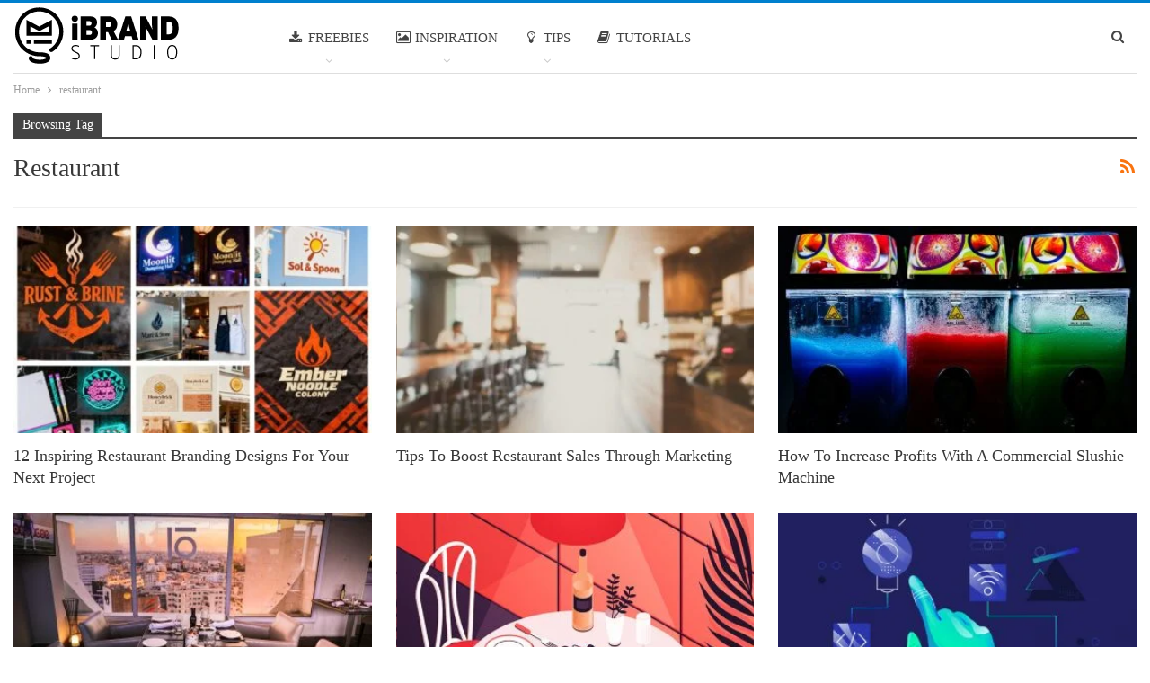

--- FILE ---
content_type: text/html; charset=UTF-8
request_url: https://ibrandstudio.com/tag/restaurant
body_size: 27701
content:
<!DOCTYPE html>
<!--[if IE 8]><html class="ie ie8" lang="en-US"> <![endif]-->
<!--[if IE 9]><html class="ie ie9" lang="en-US"> <![endif]-->
<!--[if gt IE 9]><!--><html lang="en-US"> <!--<![endif]--><head><script data-no-optimize="1">var litespeed_docref=sessionStorage.getItem("litespeed_docref");litespeed_docref&&(Object.defineProperty(document,"referrer",{get:function(){return litespeed_docref}}),sessionStorage.removeItem("litespeed_docref"));</script> <meta charset="UTF-8"><meta http-equiv="X-UA-Compatible" content="IE=edge"><meta name="viewport" content="width=device-width, initial-scale=1.0"><link rel="pingback" href="https://ibrandstudio.com/xmlrpc.php"/><meta name='robots' content='index, follow, max-image-preview:large, max-snippet:-1, max-video-preview:-1' /><meta name="dlm-version" content="5.1.6"><title>restaurant Archives &#187; iBrandStudio</title><link rel="canonical" href="https://ibrandstudio.com/tag/restaurant" /><meta property="og:locale" content="en_US" /><meta property="og:type" content="article" /><meta property="og:title" content="restaurant Archives &#187; iBrandStudio" /><meta property="og:url" content="https://ibrandstudio.com/tag/restaurant" /><meta property="og:site_name" content="iBrandStudio" /><meta name="twitter:card" content="summary_large_image" /><meta name="twitter:site" content="@ibrandstudio" /> <script type="application/ld+json" class="yoast-schema-graph">{"@context":"https://schema.org","@graph":[{"@type":"CollectionPage","@id":"https://ibrandstudio.com/tag/restaurant","url":"https://ibrandstudio.com/tag/restaurant","name":"restaurant Archives &#187; iBrandStudio","isPartOf":{"@id":"https://ibrandstudio.com/#website"},"primaryImageOfPage":{"@id":"https://ibrandstudio.com/tag/restaurant#primaryimage"},"image":{"@id":"https://ibrandstudio.com/tag/restaurant#primaryimage"},"thumbnailUrl":"https://ibrandstudio.com/wp-content/uploads/2025/12/Inspiring-Restaurant-Branding-Designs-featured.jpg","breadcrumb":{"@id":"https://ibrandstudio.com/tag/restaurant#breadcrumb"},"inLanguage":"en-US"},{"@type":"ImageObject","inLanguage":"en-US","@id":"https://ibrandstudio.com/tag/restaurant#primaryimage","url":"https://ibrandstudio.com/wp-content/uploads/2025/12/Inspiring-Restaurant-Branding-Designs-featured.jpg","contentUrl":"https://ibrandstudio.com/wp-content/uploads/2025/12/Inspiring-Restaurant-Branding-Designs-featured.jpg","width":1500,"height":1000,"caption":"12 Inspiring Restaurant Branding Designs for Your Next Project"},{"@type":"BreadcrumbList","@id":"https://ibrandstudio.com/tag/restaurant#breadcrumb","itemListElement":[{"@type":"ListItem","position":1,"name":"Home","item":"https://ibrandstudio.com/"},{"@type":"ListItem","position":2,"name":"restaurant"}]},{"@type":"WebSite","@id":"https://ibrandstudio.com/#website","url":"https://ibrandstudio.com/","name":"iBrandStudio","description":"Resources in Designing Your Brand Identity","publisher":{"@id":"https://ibrandstudio.com/#organization"},"potentialAction":[{"@type":"SearchAction","target":{"@type":"EntryPoint","urlTemplate":"https://ibrandstudio.com/?s={search_term_string}"},"query-input":{"@type":"PropertyValueSpecification","valueRequired":true,"valueName":"search_term_string"}}],"inLanguage":"en-US"},{"@type":"Organization","@id":"https://ibrandstudio.com/#organization","name":"iBrandStudio","url":"https://ibrandstudio.com/","logo":{"@type":"ImageObject","inLanguage":"en-US","@id":"https://ibrandstudio.com/#/schema/logo/image/","url":"https://ibrandstudio.com/wp-content/uploads/2015/08/ibrand-logo.png","contentUrl":"https://ibrandstudio.com/wp-content/uploads/2015/08/ibrand-logo.png","width":128,"height":128,"caption":"iBrandStudio"},"image":{"@id":"https://ibrandstudio.com/#/schema/logo/image/"},"sameAs":["http://www.facebook.com/ibrandstudio","https://x.com/ibrandstudio","http://pinterest.com/ibrandstudio/"]}]}</script> <link rel='dns-prefetch' href='//scripts.scriptwrapper.com' /><link rel='dns-prefetch' href='//fonts.googleapis.com' /><link rel="alternate" type="application/rss+xml" title="iBrandStudio &raquo; Feed" href="https://ibrandstudio.com/feed" /><link rel="alternate" type="application/rss+xml" title="iBrandStudio &raquo; Comments Feed" href="https://ibrandstudio.com/comments/feed" /><link rel="alternate" type="application/rss+xml" title="iBrandStudio &raquo; restaurant Tag Feed" href="https://ibrandstudio.com/tag/restaurant/feed" /><style id='wp-img-auto-sizes-contain-inline-css' type='text/css'>img:is([sizes=auto i],[sizes^="auto," i]){contain-intrinsic-size:3000px 1500px}
/*# sourceURL=wp-img-auto-sizes-contain-inline-css */</style><style id="litespeed-ccss">ul{box-sizing:border-box}:root{--wp--preset--font-size--normal:16px;--wp--preset--font-size--huge:42px}:root{--header-height:70px;--z-index-1:100;--z-index-2:200;--z-index-3:300;--z-index-4:400;--z-index-hp-action:400;--z-index-5:500;--z-index-6:600;--z-index-modal:600;--z-index-hp-action-modal:700;--z-index-10:1000;--z-index-intercom-1:1100;--z-index-intercom-2:1200;--z-index-intercom-3:1300;--z-index-max:2147483647;--z-index-child-1:10;--z-index-child-2:20;--tooltip-width:250px}:root{--primary-hostinger:#673de6;--primary-light-hostinger:#ebe4ff;--secondary-hostinger:#ff4546;--header-text-hostinger:rgba(#ebe4ff,30%);--primary-hosting24:#2760b8;--primary-light-hosting24:#ebe4ff;--secondary-hosting24:#ff6525;--header-text-hosting24:rgba(#2760b8,30%);--primary-weblink:#4285f4;--primary-light-weblink:#ebe4ff;--secondary-weblink:#ff6525;--header-text-weblink:rgba(#4285f4,30%);--primary-hostmania:#4285f4;--primary-light-hostmania:#ebe4ff;--secondary-hostmania:#ff6525;--header-text-hostmania:rgba(#4285f4,30%);--amazon-button-color:#000;--amazon-button-border:#74612f;--amazon-button-bg-gradient-1:#f2dfa7;--amazon-button-bg-gradient-2:#e9c565}:root{--wp--preset--aspect-ratio--square:1;--wp--preset--aspect-ratio--4-3:4/3;--wp--preset--aspect-ratio--3-4:3/4;--wp--preset--aspect-ratio--3-2:3/2;--wp--preset--aspect-ratio--2-3:2/3;--wp--preset--aspect-ratio--16-9:16/9;--wp--preset--aspect-ratio--9-16:9/16;--wp--preset--color--black:#000;--wp--preset--color--cyan-bluish-gray:#abb8c3;--wp--preset--color--white:#fff;--wp--preset--color--pale-pink:#f78da7;--wp--preset--color--vivid-red:#cf2e2e;--wp--preset--color--luminous-vivid-orange:#ff6900;--wp--preset--color--luminous-vivid-amber:#fcb900;--wp--preset--color--light-green-cyan:#7bdcb5;--wp--preset--color--vivid-green-cyan:#00d084;--wp--preset--color--pale-cyan-blue:#8ed1fc;--wp--preset--color--vivid-cyan-blue:#0693e3;--wp--preset--color--vivid-purple:#9b51e0;--wp--preset--gradient--vivid-cyan-blue-to-vivid-purple:linear-gradient(135deg,rgba(6,147,227,1) 0%,#9b51e0 100%);--wp--preset--gradient--light-green-cyan-to-vivid-green-cyan:linear-gradient(135deg,#7adcb4 0%,#00d082 100%);--wp--preset--gradient--luminous-vivid-amber-to-luminous-vivid-orange:linear-gradient(135deg,rgba(252,185,0,1) 0%,rgba(255,105,0,1) 100%);--wp--preset--gradient--luminous-vivid-orange-to-vivid-red:linear-gradient(135deg,rgba(255,105,0,1) 0%,#cf2e2e 100%);--wp--preset--gradient--very-light-gray-to-cyan-bluish-gray:linear-gradient(135deg,#eee 0%,#a9b8c3 100%);--wp--preset--gradient--cool-to-warm-spectrum:linear-gradient(135deg,#4aeadc 0%,#9778d1 20%,#cf2aba 40%,#ee2c82 60%,#fb6962 80%,#fef84c 100%);--wp--preset--gradient--blush-light-purple:linear-gradient(135deg,#ffceec 0%,#9896f0 100%);--wp--preset--gradient--blush-bordeaux:linear-gradient(135deg,#fecda5 0%,#fe2d2d 50%,#6b003e 100%);--wp--preset--gradient--luminous-dusk:linear-gradient(135deg,#ffcb70 0%,#c751c0 50%,#4158d0 100%);--wp--preset--gradient--pale-ocean:linear-gradient(135deg,#fff5cb 0%,#b6e3d4 50%,#33a7b5 100%);--wp--preset--gradient--electric-grass:linear-gradient(135deg,#caf880 0%,#71ce7e 100%);--wp--preset--gradient--midnight:linear-gradient(135deg,#020381 0%,#2874fc 100%);--wp--preset--font-size--small:13px;--wp--preset--font-size--medium:20px;--wp--preset--font-size--large:36px;--wp--preset--font-size--x-large:42px;--wp--preset--spacing--20:.44rem;--wp--preset--spacing--30:.67rem;--wp--preset--spacing--40:1rem;--wp--preset--spacing--50:1.5rem;--wp--preset--spacing--60:2.25rem;--wp--preset--spacing--70:3.38rem;--wp--preset--spacing--80:5.06rem;--wp--preset--shadow--natural:6px 6px 9px rgba(0,0,0,.2);--wp--preset--shadow--deep:12px 12px 50px rgba(0,0,0,.4);--wp--preset--shadow--sharp:6px 6px 0px rgba(0,0,0,.2);--wp--preset--shadow--outlined:6px 6px 0px -3px rgba(255,255,255,1),6px 6px rgba(0,0,0,1);--wp--preset--shadow--crisp:6px 6px 0px rgba(0,0,0,1)}.fa{display:inline-block;font-family:FontAwesome;font-style:normal;font-weight:400;line-height:1;-webkit-font-smoothing:antialiased;-moz-osx-font-smoothing:grayscale}i.fa[class*=fa-]{width:1em;height:1em;text-align:center}.fa-search:before{content:"\f002"}.fa-download:before{content:"\f019"}.fa-book:before{content:"\f02d"}.fa-picture-o:before{content:"\f03e"}.fa-arrow-up:before{content:"\f062"}.fa-rss:before{content:"\f09e"}.fa-lightbulb-o:before{content:"\f0eb"}.fa-angle-left:before{content:"\f104"}[class*=" bsfi-"]{display:inline-block;font:normal normal normal 14px/1 "bs-icons";font-size:inherit;text-rendering:auto;-webkit-font-smoothing:antialiased;-moz-osx-font-smoothing:grayscale}.bsfi-facebook:before{content:"\b000"}.bsfi-twitter:before{content:"\b001"}.bsfi-pinterest:before{content:"\b00b"}.bsfi-youtube:before{content:"\b008"}.bsc-clearfix:after,.bsc-clearfix:before{content:"";display:table}.bsc-clearfix:after{clear:both}.bsc-clearfix{zoom:1}.better-social-counter .social-list{margin:0;padding:0;list-style:none}.better-social-counter a{text-decoration:none}.better-social-counter .social-item{-webkit-box-sizing:border-box;-moz-box-sizing:border-box;box-sizing:border-box;border:none;font-family:'Helvetica Neue',Helvetica,Arial,sans-serif;font-weight:400}.better-social-counter .social-item a,.better-social-counter .social-item a:visited{text-decoration:none}.better-social-counter [class*=" bsfi-"]:before{line-height:inherit}.better-social-counter.style-button .item-title{display:none}.better-social-counter.style-button .social-item{float:left;margin:0 4px 4px 0;padding:0}.better-social-counter.style-button .item-icon{width:32px;height:32px;line-height:32px;vertical-align:middle;text-align:center;color:#fff;font-size:15px;background-color:#a3a3a3;display:inline-block;border-radius:3px}html{font-family:sans-serif;-ms-text-size-adjust:100%;-webkit-text-size-adjust:100%}body{margin:0}article,header,main,nav,section{display:block}a{background-color:transparent}h1{font-size:2em;margin:.67em 0}img{border:0}input{color:inherit;font:inherit;margin:0}input[type=submit]{-webkit-appearance:button}input::-moz-focus-inner{border:0;padding:0}input{line-height:normal}input[type=checkbox]{box-sizing:border-box;padding:0}input[type=search]{-webkit-appearance:textfield;-moz-box-sizing:content-box;-webkit-box-sizing:content-box;box-sizing:content-box}input[type=search]::-webkit-search-cancel-button,input[type=search]::-webkit-search-decoration{-webkit-appearance:none}*{-webkit-box-sizing:border-box;-moz-box-sizing:border-box;box-sizing:border-box}:after,:before{-webkit-box-sizing:border-box;-moz-box-sizing:border-box;box-sizing:border-box}html{font-size:10px}body{font-family:"Helvetica Neue",Helvetica,Arial,sans-serif;font-size:14px;line-height:1.42857143;color:#333;background-color:#fff}input{font-family:inherit;font-size:inherit;line-height:inherit}a{color:#444;text-decoration:none}img{vertical-align:middle}.h1,h1,h2{font-family:inherit;font-weight:500;line-height:1.1;color:inherit}.h1,h1,h2{margin-top:20px;margin-bottom:10px}.h1,h1{font-size:36px}h2{font-size:30px}p{margin:0 0 10px}ul{margin-top:0;margin-bottom:10px}ul ul{margin-bottom:0}.container{margin-right:auto;margin-left:auto;padding-left:15px;padding-right:15px}@media (min-width:768px){.container{width:750px}}@media (min-width:992px){.container{width:970px}}@media (min-width:1200px){.container{width:1170px}}label{display:inline-block;max-width:100%;margin-bottom:5px;font-weight:700}input[type=search]{-webkit-box-sizing:border-box;-moz-box-sizing:border-box;box-sizing:border-box}input[type=checkbox]{margin:4px 0 0;line-height:normal}input[type=search]{-webkit-appearance:none}.clearfix:after,.clearfix:before,.container:after,.container:before{content:" ";display:table}.clearfix:after,.container:after{clear:both}@-ms-viewport{width:device-width}@media (max-width:767px){.hidden-xs{display:none!important}}.fa{display:inline-block;font:normal normal normal 14px/1 FontAwesome;font-size:inherit;text-rendering:auto;-webkit-font-smoothing:antialiased;-moz-osx-font-smoothing:grayscale}.fa-search:before{content:"\f002"}.fa-download:before{content:"\f019"}.fa-book:before{content:"\f02d"}.fa-picture-o:before{content:"\f03e"}.fa-arrow-up:before{content:"\f062"}.fa-rss:before{content:"\f09e"}.fa-lightbulb-o:before{content:"\f0eb"}.fa-angle-left:before{content:"\f104"}.fa-support:before{content:"\f1cd"}.fa-user-circle:before{content:"\f2bd"}:root{--publisher-system-font:-apple-system,BlinkMacSystemFont,"Segoe UI","Roboto","Oxygen-Sans","Ubuntu","Cantarell","Helvetica Neue",sans-serif;--publisher-primary-color:#0080ce;--publisher-menu-height:calc(1px - 1px);--wp-adminbar-height:calc(1px - 1px)}body{font:14px/1.7 Lato,sans-serif;color:#5f6569;-webkit-text-size-adjust:100%;text-rendering:optimizeLegibility;font-size-adjust:auto}.site-header .site-branding .logo,h1,h2{color:#2d2d2d}h1,h2{line-height:1.3}h1{font-size:34px}h2{font-size:30px}.container,.content-wrap{max-width:var(--publisher-site-width);width:100%}@media only screen and (max-width:668px){.layout-3-col{margin-top:20px!important}}body.page-layout-3-col{--publisher-site-width:var(--publisher-site-width-3-col);--publisher-site-width-content:var(--publisher-site-width-3-col-content-col);--publisher-site-width-primary:var(--publisher-site-width-3-col-primary-col);--publisher-site-width-secondary:var(--publisher-site-width-3-col-secondary-col);--publisher-site-width-content-col-sm:calc(var(--publisher-site-width-content) + (var(--publisher-site-width-secondary)/2));--publisher-site-width-primary-col-sm:calc(100% - var(--publisher-site-width-content-col-sm));--publisher-site-width-primary-col-xs:calc(var(--publisher-site-width-primary) + (var(--publisher-site-width-content)/2));--publisher-site-width-secondary-col-xs:calc(100% - var(--publisher-site-width-primary-col-xs))}@media (min-width:1000px){.layout-3-col .content-column{width:var(--publisher-site-width-content)}}@media (max-width:1000px) and (min-width:768px){.layout-3-col .content-column{width:var(--publisher-site-width-content-col-sm)}}a{text-decoration:none}input[type=password],input[type=search],input[type=text]{height:36px;width:100%;padding:6px 12px;font-size:14px;line-height:1.42857143;color:#555;background-color:#fff;background-image:none;border:1px solid #ccc;border-radius:0;-webkit-box-shadow:inset 0 1px 1px rgba(0,0,0,.075);box-shadow:inset 0 1px 1px rgba(0,0,0,.075)}input[type=submit]{border:none;color:#fff;border-radius:0;outline:0;height:auto;line-height:1.4;padding:8px 12px;vertical-align:middle;text-transform:uppercase!important;max-width:100%;white-space:normal}ul.menu{padding:0;margin:0;list-style:none}ul.menu a{text-decoration:none}ul.menu ul{list-style:none;padding:0;margin:0}ul.menu>li{float:left}ul.menu li>a{position:relative}ul.menu>li .sub-menu{background-color:#eee;position:absolute;top:102%;top:calc(100% + 1px);z-index:100;width:200px}ul.menu li.menu-have-icon>a>.bf-icon{margin-right:6px;display:inline-block}ul.menu li.menu-item-has-children>a:after{display:inline-block;font-family:FontAwesome;font-style:normal;font-weight:400;line-height:26px;-webkit-font-smoothing:antialiased;-moz-osx-font-smoothing:grayscale;content:'\f107';margin-left:6px;font-size:13px}ul.menu li.menu-have-icon .bf-icon{margin-right:10px}ul.menu .sub-menu>li>a{display:block;border-bottom:1px solid rgba(0,0,0,.04)}ul.menu .sub-menu>li:last-child a{border-bottom:none!important}ul.menu .sub-menu{z-index:-1;display:none;visibility:hidden}.site-header .content-wrap{overflow:visible!important}.site-header .site-branding{margin:0}.site-header .site-branding .logo{margin:0;line-height:0;font-size:50px}.site-header .site-branding .logo img{max-width:100%}.site-header .site-branding .logo .site-title{display:none}.site-header .menu-action-buttons{position:absolute;top:0;bottom:0;right:0;width:35px;z-index:99}.site-header .menu-action-buttons.width-1{width:40px}.site-header .menu-action-buttons>div{min-width:37px;display:inline-block;float:right;height:100%;text-align:right;position:relative}.site-header .menu-action-buttons>div.close{opacity:1}.site-header .menu-action-buttons .search-container{z-index:1}.site-header .search-container .search-handler{position:absolute;right:3px;top:50%;margin-top:-15px;z-index:100;width:37px;height:26px;line-height:26px;text-align:center;display:inline-block;font-size:15px;color:#434343}.site-header .search-container .search-box{display:none;position:absolute;right:0;top:0;padding:0 36px 0 0;z-index:99;height:100%;width:100%;text-align:center}.site-header .search-container .search-box .search-form .search-field{border:none;width:100%;height:45px;background:0 0;line-height:45px;font-size:14px;color:#434343}.site-header .search-container .search-box .search-form input[type=submit]{display:none}.main-menu>li{margin-right:10px}.main-menu>li>a{line-height:48px;display:inline-block;padding:0 12px}.main-menu .sub-menu>li>a{padding:0 16px 0 10px;line-height:40px}.main-menu.menu>li .sub-menu{width:210px;background-color:#fff;-webkit-box-shadow:0 7px 7px rgba(0,0,0,.15);-moz-box-shadow:0 7px 7px rgba(0,0,0,.15);box-shadow:0 7px 7px rgba(0,0,0,.15)}.main-menu.menu .sub-menu li>a{line-height:1.7;padding:8px 16px}.main-menu.menu .sub-menu>li{position:relative}.main-menu.menu .sub-menu>li,.main-menu.menu .sub-menu>li>a{color:#434343}.main-menu.menu .sub-menu>li>a{border-bottom:1px solid rgba(0,0,0,.04)}.main-menu.menu>li>a:before{content:'';display:block;width:20%;height:3px;position:absolute;bottom:0;left:50%;transform:translateX(-50%);visibility:hidden}ul.menu>li .sub-menu{top:107%;top:calc(100% + 3px)}.site-header.header-style-5 .search-container .search-handler{margin-top:-14px}.site-header.header-style-5 .header-inner{padding:0;position:relative}.site-header.header-style-5.boxed .header-inner{border-bottom:1px solid #eee}.site-header.header-style-5 .main-menu.menu{text-align:right;width:100%}.site-header.header-style-5 .main-menu.menu>li{float:left;display:inline-block;margin:0}.site-header.header-style-5 .main-menu.menu>li>a{padding:0 15px}.site-header.header-style-5 .main-menu.menu .sub-menu{text-align:left}.site-header.header-style-5 .site-branding{width:23.333%;float:left}.site-header.header-style-5 .main-menu-container{width:76.666%;float:right}.site-header.header-style-5 .main-menu>li>a{line-height:78px}.site-header.header-style-5 .site-branding .logo{line-height:78px;display:table;width:100%}.site-header.header-style-5 .site-branding .logo,.site-header.header-style-5 .site-branding .logo img{max-height:74px}.site-header.header-style-5 .site-branding .logo.img-logo a{display:table-cell;vertical-align:middle;line-height:74px;height:74px;padding:0 10px 0 0}.site-header.header-style-5 .site-branding .logo img{vertical-align:middle;margin:0;max-height:100%;display:table-cell;max-width:100%;table-layout:fixed}.site-header.header-style-5 .main-menu.menu>li.menu-item-has-children>a:after{position:absolute;width:100%;left:0;margin:0;text-align:center;bottom:0;color:rgba(0,0,0,.21)}.site-header.header-style-5 .main-menu.menu{height:79px;overflow-y:hidden;margin-bottom:-1px}.site-header.header-style-5 .main-menu.menu>li .sub-menu{top:101%;top:calc(100% + 1px)}.site-header.header-style-5 .main-menu-container.menu-actions-btn-width-1{padding-right:40px}.site-header.header-style-5 .menu-action-buttons>div{line-height:78px}.site-header.header-style-5 .search-container .search-box .search-form .search-field{height:78px}@media only screen and (max-width:992px){.main-menu>li{margin-right:10px}.site-header.header-style-5 .main-menu.menu>li>a{padding:0 7px}.main-menu>li>a{padding:0 4px}}.rh-header{display:none;min-width:300px;position:relative}.rh-header .rh-container{background-color:#222}@media only screen and (max-width:700px){body .site-header{display:none}.rh-header{display:block}}.rh-header .menu-container{position:absolute;top:0;right:0}.rh-header .menu-container .menu-handler{color:#fff;width:54px;height:54px;text-align:center;display:inline-block;font-size:18px;background-color:rgba(255,255,255,.05);position:relative;border-left:1px solid rgba(0,0,0,.07);float:right}.rh-header .menu-container .menu-handler .lines{display:inline-block;width:22px;height:2px;background:#ecf0f1;position:relative;margin-top:25.5px}.rh-header .menu-container .menu-handler .lines:after,.rh-header .menu-container .menu-handler .lines:before{display:inline-block;width:22px;height:2px;background:#ecf0f1;position:absolute;left:0;content:''}.rh-header .menu-container .menu-handler .lines:before{top:8px}.rh-header .menu-container .menu-handler .lines:after{top:-8px}.rh-cover .search-form{margin-top:35px;position:relative}.rh-cover .search-form input[type=search]{margin:0;background:rgba(255,255,255,.2);color:#fff;border:none;border-radius:3px;box-shadow:none;float:none;webkit-backface-visibility:hidden;backface-visibility:hidden}.rh-cover .search-form input[type=submit]{content:"\f002";position:absolute;right:0;top:0;display:inline-block;font:normal normal normal 14px/1 FontAwesome;text-rendering:auto;-webkit-font-smoothing:antialiased;-moz-osx-font-smoothing:grayscale;color:#fff;font-size:16px;background:0 0!important}.rh-cover .search-form ::-webkit-input-placeholder{color:#fff}.rh-cover .search-form ::-moz-placeholder{color:#fff}.rh-cover .search-form :-ms-input-placeholder{color:#fff}.rh-cover .search-form :-moz-placeholder{color:#fff}.rh-header .logo-container{padding:0 0 0 15px;line-height:54px;height:54px}.rh-header .logo-container.rh-img-logo{font-size:0}.rh-header .logo-container img{max-height:80%;max-width:80%}.rh-header .logo-container a{color:#fff}.rh-cover{position:fixed;top:0;left:-99%;z-index:9999;width:100%;visibility:hidden;overflow:auto;background:#191919;height:101%;height:calc(100% + 1px)}.noscroll{overflow:hidden}@media (max-width:767px){body{background-color:#f3f3f3!important}.main-wrap{background-color:#fff;overflow:auto;margin:auto;width:100%}}.rh-cover.gr-5{background-image:-moz-linear-gradient(85deg,#0a58c0 0,#00ade1 100%);background-image:-webkit-linear-gradient(85deg,#0a58c0 0,#00ade1 100%);background-image:-ms-linear-gradient(85deg,#0a58c0 0,#00ade1 100%)}.rh-cover:before{height:60px;content:'';width:100%;position:absolute;background-color:#fff;opacity:.08;box-shadow:0 0 32px 0 #000;z-index:-1}.rh-cover .rh-close{width:20px;height:20px;position:absolute;right:25px;display:inline-block;top:21px;z-index:10}.rh-cover .rh-close:after,.rh-cover .rh-close:before{content:'';width:2px;height:18px;position:absolute;left:50%;margin-left:-1px;top:50%;margin-top:-10px;opacity:.65;background:#fff;transform:rotate(45deg);border-radius:5px}.rh-cover .rh-close:after{-webkit-transform:rotate(-45deg);-moz-transform:rotate(-45deg);transform:rotate(-45deg)}.rh-cover .rh-panel{padding:27px;position:absolute;top:0;left:0;width:100%}.rh-cover .rh-panel.rh-p-u{display:none}.rh-cover .rh-p-h{line-height:60px;margin:-27px -27px 20px;padding:0 23px;font-size:14px;color:#fff;height:60px;position:relative}.rh-cover .rh-p-h .user-login{padding-left:40px;position:relative}.rh-cover .rh-p-h .user-login .user-avatar{border:2px solid rgba(255,255,255,.16);border-radius:50%;overflow:hidden;width:30px;height:30px;line-height:30px;display:inline-block;vertical-align:middle;position:absolute;top:50%;margin-top:-15px;left:0;text-align:center}.rh-cover .rh-p-h .user-login .user-avatar .fa{font-size:23px;position:absolute;top:0;left:0;line-height:26px;width:100%}.rh-cover .rh-back-menu{width:30px;height:30px;display:inline-block;position:absolute;top:50%;margin-top:-15px;opacity:.65}.rh-cover .rh-back-menu:after,.rh-cover .rh-back-menu:before{content:'';display:inline-block;position:absolute;width:10px;height:2px;background:#fff;top:10px;left:6px;border-radius:10px}.rh-cover .rh-back-menu:before{transform:rotate(-40deg)}.rh-cover .rh-back-menu:after{transform:rotate(40deg);top:16px;left:6px}.rh-cover .rh-back-menu i{width:17px;height:2px;display:inline-block;background:#fff;position:absolute;top:13px;left:7px;border-radius:15px}.rh-cover .bs-login-shortcode{background:0 0;padding:0!important;margin:25px 0 0!important;border:none!important;box-shadow:none}.rh-cover .bs-login .login-header,.rh-cover .bs-login .login-header .login-icon{color:#fff}.rh-cover .bs-login input[type=password],.rh-cover .bs-login input[type=text]{background:rgba(255,255,255,.2);border:none;color:#fff;box-shadow:none;-webkit-backface-visibility:hidden}.rh-cover .bs-login input[type=password]::-webkit-input-placeholder,.rh-cover .bs-login input[type=text]::-webkit-input-placeholder{color:rgba(255,255,255,.55)}.rh-cover .bs-login input[type=password]::-moz-placeholder,.rh-cover .bs-login input[type=text]::-moz-placeholder{color:rgba(255,255,255,.55)}.rh-cover .bs-login input[type=password]:-ms-input-placeholder,.rh-cover .bs-login input[type=text]:-ms-input-placeholder{color:rgba(255,255,255,.55)}.rh-cover .bs-login input[type=password]:-moz-placeholder,.rh-cover .bs-login input[type=text]:-moz-placeholder{color:rgba(255,255,255,.55)}.rh-cover .bs-login .remember-checkbox+.remember-label{color:rgba(255,255,255,.4)}.rh-cover .bs-login .remember-label{background-image:url("[data-uri]")}.rh-cover .bs-login .go-login-panel,.rh-cover .bs-login .go-reset-panel{color:rgba(255,255,255,.5)}.rh-cover .bs-login .bs-login-reset-panel .login-header .login-icon{color:#fff}.rh-cover .bs-login .bs-login-reset-panel .login-btn,.rh-cover .bs-login .login-btn{background:#fff!important;color:#000;-webkit-backface-visibility:hidden}.rh-header.light .rh-container{background:#fff;border-bottom:1px solid #e5e5e5}.rh-header.light .logo-container a{color:#2c2c2c}.rh-header.light .menu-container .menu-handler .lines,.rh-header.light .menu-container .menu-handler .lines:after,.rh-header.light .menu-container .menu-handler .lines:before{background:#2c2c2c}.topbar{height:35px;overflow:hidden}.topbar .topbar-inner{padding:4px 0}.topbar .section-links{float:right}.site-header.boxed .topbar .topbar-inner{border-bottom:1px solid #efefef;border-bottom:1px solid rgba(0,0,0,.07)}.topbar .better-studio-shortcode{display:inline-block;float:right;margin-bottom:0}.topbar .better-studio-shortcode .social-list{display:inline-block;float:right}.topbar .better-social-counter.style-button .social-item{margin:0 0 0 4px}.topbar .better-social-counter.style-button .social-item .item-icon{color:#444;background-color:transparent;font-size:12px;width:24px;height:24px;line-height:24px}.topbar .better-social-counter.style-button .social-item{float:left;font-size:13px}.topbar .better-newsticker{margin-bottom:0}.topbar .better-newsticker.better-newsticker{margin-bottom:0!important}@media only screen and (max-width:850px){.topbar .better-newsticker ul.news-list li{width:65%}}body{background:#fff;text-decoration-skip:ink}.main-wrap{margin:0 auto}.content-wrap,.main-wrap,main.content-container{position:relative}body.active-top-line{border-top:3px solid transparent}.main-wrap .container{width:100%}body.full-width .main-wrap{width:100%}.content-wrap{margin:0 auto;padding:0;min-width:300px}.container{width:100%}.page-layout-3-col-0 .content-column{width:100%!important}.page-layout-3-col-0.page-layout-3-col-0 .main-section{margin-bottom:0!important}.img-holder{position:relative;width:80px;display:inline-block;float:left;margin-right:15px}.bs-ll-d .img-holder{background-color:#f5f5f5}body.bs-ll-d .img-holder{-webkit-background-size:cover;-moz-background-size:cover;-o-background-size:cover;background-size:cover;animation:none;background-position:top center}body.bs-ll-d .img-holder{opacity:1}.img-holder:before{display:block;content:" ";width:100%;padding-top:70%}.search-field::-ms-clear{display:none}.limit-line{overflow:hidden;white-space:nowrap}.search-form input[type=search]{float:left;height:38px;line-height:38px;margin-right:8px;font-size:12px;box-shadow:none}.search-form input[type=submit]{height:38px}.archive-title{border-bottom:1px solid #f0f0f0;padding-bottom:13px}.archive-title .pre-title{position:relative;margin-bottom:17px}.archive-title .pre-title span{background-color:#444;display:inline-block;line-height:26px;z-index:1;position:relative;padding:0 10px;color:#fff}.archive-title .pre-title:after{content:'';display:inline-block;position:absolute;left:0;top:100%;height:3px;width:100%;background-color:#444}.archive-title .page-heading{margin:0 0 12px;position:relative;padding:0}.archive-title .actions-container{width:30px;float:right}.archive-title .rss-link{float:right;font-size:20px}.archive-title .rss-link{color:#f97410}.container{margin-right:auto!important;margin-left:auto!important}.listing .listing-item{min-height:0}.listing.columns-3 .listing-item{width:33.3333%;float:left}.listing.columns-3 .listing-item:nth-child(3n-1){padding-left:9px;padding-right:9px}.listing.columns-3 .listing-item:nth-child(3n-2){padding-right:18px;clear:left}.listing.columns-3 .listing-item:nth-child(3n+3){padding-left:18px}@media only screen and (max-width:600px){.listing.columns-3 .listing-item{width:50%}.listing.columns-3 .listing-item:nth-child(odd){padding-left:0;padding-right:13px;clear:left}.listing.columns-3 .listing-item:nth-child(even){padding-left:13px;padding-right:0;clear:none}}@media only screen and (max-width:500px){.listing.columns-3 .listing-item{width:100%!important;padding-left:0!important;padding-right:0!important;clear:none!important}}.back-top{color:#fff;width:40px;height:40px;position:fixed;bottom:10px;right:10px;text-align:center;line-height:42px;z-index:9999;opacity:0;visibility:hidden;font-size:16px;-webkit-box-shadow:0 1px 2px 0 rgba(0,0,0,.09);-moz-box-shadow:0 1px 2px 0 rgba(0,0,0,.09);box-shadow:0 1px 2px 0 rgba(0,0,0,.09)}.search-container{position:relative}@media only screen and (max-width:1000px){.container{width:100%}.content-wrap{padding:0}}@media only screen and (max-width:668px){body{padding:0}}.bs-login{max-width:290px;position:relative;margin-left:auto;margin-right:auto}.bs-login .bs-login-panel{display:block;width:100%}.bs-login .bs-login-panel.bs-current-login-panel.bs-login-sign-panel{left:0;opacity:1;visibility:visible}.bs-login .bs-login-panel.bs-login-sign-panel{left:-44px;opacity:0}.bs-login .bs-login-panel.bs-login-reset-panel{right:-44px;visibility:hidden;position:absolute;top:0;opacity:0}.bs-login .login-header{text-align:center;color:#7a7a7a;font-size:14px;margin-bottom:15px}.bs-login .login-header .login-icon{display:block;margin-bottom:10px;font-size:64px;line-height:80px}.bs-login .bs-login-reset-panel .login-header{margin-bottom:27px}.bs-login .bs-login-reset-panel .login-header .login-icon{color:#494949}.bs-login .bs-login-reset-panel .login-header p{margin-bottom:4px}.bs-login .login-field{margin-bottom:15px}.bs-login .login-field:last-child{margin-bottom:0}.bs-login input[type=password],.bs-login input[type=text]{width:100%;height:36px;line-height:36px;border-radius:3px}.bs-login .remember-checkbox{position:absolute;z-index:-1000;left:-1000px;overflow:hidden;clip:rect(0 0 0 0);height:1px;width:1px;margin:-1px;padding:0;border:0}.bs-login .remember-checkbox+.remember-label{padding-left:21px;height:16px;display:inline-block;line-height:16px;background-repeat:no-repeat;background-position:0 0;font-size:14px;vertical-align:middle;color:#a0a0a0;font-weight:lighter}.bs-login .remember-label{background-image:url("[data-uri]");-webkit-touch-callout:none}.bs-login .go-reset-panel{float:right;color:#595959}.bs-login .login-submit{margin-bottom:10px}.bs-login .login-btn{border-radius:3px;height:38px;text-align:center;width:100%}.bs-login .bs-login-reset-panel .login-btn{background:#575757!important}.bs-login .go-login-panel{position:absolute;left:0;top:0;color:#adadad}.bf-breadcrumb .bf-breadcrumb-items{padding:0;margin:0;list-style:none;font-size:0}.bf-breadcrumb .bf-breadcrumb-item{display:inline-block;font-size:12px;line-height:22px}.bf-breadcrumb .bf-breadcrumb-item:after{display:inline-block;font-family:FontAwesome;font-style:normal;font-weight:400;line-height:22px;-webkit-font-smoothing:antialiased;-moz-osx-font-smoothing:grayscale;content:'\f105';margin-left:9px;margin-right:9px;color:#929292;vertical-align:top}.bf-breadcrumb .bf-breadcrumb-item.bf-breadcrumb-end:after,.bf-breadcrumb .bf-breadcrumb-item:last-child:after{display:none}.bf-breadcrumb .bf-breadcrumb-item span{vertical-align:top}.bf-breadcrumb .bf-breadcrumb-item a,.bf-breadcrumb .bf-breadcrumb-item span{color:#9e9e9e;display:inline-block}.bf-breadcrumb.bc-top-style{padding:7px 0 0}.listing-item-grid-1{margin-bottom:22px}.listing-item-grid-1 .featured{position:relative;line-height:0;margin-bottom:13px}.listing-item-grid-1 .featured .img-holder{width:100%;margin:0;float:none;display:block}.listing-item-grid-1 .featured .img-holder:before{padding-top:58%}.listing-item-grid-1 .title{margin:0 0 6px}.listing-item-grid-1 .title a{color:inherit;text-transform:inherit}.better-newsticker{min-height:24px;max-height:24px;overflow:hidden;position:relative;margin:0 0 20px}.better-newsticker .heading{display:inline-block;width:90px;height:24px;position:absolute;left:0;top:0;line-height:24px;font-size:12px;padding:0;text-transform:uppercase!important;margin:0;color:#fff;text-align:center;border-radius:3px}.better-newsticker .heading:after{content:'';display:inline-block;border-top:6px solid transparent;border-left:7px solid transparent;border-bottom:6px solid transparent;position:absolute;right:-7px;top:50%;margin-top:-6px}.better-newsticker ul.news-list{margin:0;padding:0;list-style:none}.better-newsticker ul.news-list li{margin:0;padding:0 15px 0 0;height:24px;line-height:24px;font-size:13px;width:65%;z-index:0;opacity:0;position:absolute;top:0;left:140px;white-space:nowrap;overflow:hidden;text-overflow:ellipsis}.better-newsticker ul.news-list li a{color:#696969}.better-social-counter.style-button .item-icon{background-color:#434343}:root{--publisher-spacing:20;--publisher-spacing-half:calc(var(--publisher-spacing)/2);--publisher-spacing-80-percent:calc(var(--publisher-spacing)*0.83);--publisher-spacing-60-percent:calc(var(--publisher-spacing)*0.66)}.container{padding-left:calc(var(--publisher-spacing-half)*1px);padding-right:calc(var(--publisher-spacing-half)*1px)}.better-studio-shortcode,.bs-shortcode{margin-bottom:calc(var(--publisher-spacing)*1px)}.archive-title{margin-bottom:calc(var(--publisher-spacing-60-percent)*1px)}.layout-3-col{margin-top:calc(var(--publisher-spacing-80-percent)*1px)}.layout-3-col.layout-bc-before{margin-top:calc(var(--publisher-spacing-half)*1px)}.main-section{margin-bottom:calc(var(--publisher-spacing-half)*1px)}.better-social-counter .item-title{font-family:'Open Sans';font-weight:400;font-size:12px;text-transform:initial}:root{--publisher-site-width-2-col:1180px;--publisher-site-width-1-col:1180px;--publisher-site-width-2-col-content-col:70%;--publisher-site-width-2-col-primary-col:30%}:root{--publisher-site-width-3-col:1300px;--publisher-site-width-3-col-content-col:58%;--publisher-site-width-3-col-primary-col:25%;--publisher-site-width-3-col-secondary-col:17%}:root{--publisher-spacing:30}:root{--publisher-primary-color:#0080ce}.better-newsticker .heading,.back-top{background-color:#0080ce!important}.bs-theme input[type=submit]{background-color:#0080ce}.main-color{color:#0080ce}body.active-top-line{border-color:#0080ce}.better-newsticker .heading:after{border-left-color:#0080ce}.site-header.boxed .topbar .topbar-inner{border-color:#efefef}.topbar .better-social-counter.style-button .social-item .item-icon{color:#444}.site-header.header-style-5.boxed .header-inner{border-bottom-color:#dedede}.site-header .search-container .search-handler,.site-header .main-menu>li>a,.site-header .search-container .search-box .search-form .search-field{color:#444}.site-header .search-container .search-box .search-form .search-field::-webkit-input-placeholder{color:#444}.site-header .search-container .search-box .search-form .search-field::-moz-placeholder{color:#444}.site-header .search-container .search-box .search-form .search-field:-ms-input-placeholder{color:#444}.site-header .search-container .search-box .search-form .search-field:-moz-placeholder{color:#444}body.bs-theme{font-family:'Lato';font-weight:400;font-size:13px;text-align:inherit;text-transform:inherit;color:#7b7b7b}h1,h2,.h1,.search-form input[type=submit],input[type=submit],.better-newsticker .heading,.better-newsticker ul.news-list li{font-family:'Roboto';font-weight:500;text-transform:inherit}h1,.h1{font-size:34px}h2{font-size:30px}.main-menu li>a,.main-menu li{font-family:'Roboto';font-weight:500;font-size:15px;text-align:inherit;text-transform:uppercase}.main-menu.menu .sub-menu>li>a,.main-menu.menu .sub-menu>li{font-family:'Roboto';font-weight:400;font-size:14px;text-align:inherit;text-transform:none}.archive-title .pre-title{font-family:'Lato';font-weight:400;font-size:14px;text-align:inherit;text-transform:capitalize}.archive-title .page-heading{font-family:'Roboto';font-weight:500;font-size:28px;text-align:inherit;text-transform:capitalize;color:#383838}.listing-item-grid-1 .title{font-family:'Roboto';font-weight:500;line-height:24px;font-size:18px;text-align:inherit;text-transform:capitalize;color:#383838}.iqartlosdu-clearfix:after,.iqartlosdu-clearfix:before{content:"";display:table}.iqartlosdu-clearfix:after{clear:both}.iqartlosdu-clearfix{zoom:1}.iqartlosdu:empty{display:none}.iqartlosdu.iqartlosdu-align-center{text-align:center}.listing-item>.iqartlosdu{margin-bottom:0}.page-layout-3-col-0 .content-column{margin-bottom:20px}</style><link rel="preload" data-asynced="1" data-optimized="2" as="style" onload="this.onload=null;this.rel='stylesheet'" href="https://ibrandstudio.com/wp-content/litespeed/ucss/cd28e74d11ac7c1b325a8aa01c0ebd9a.css?ver=7fb11" /><script data-optimized="1" type="litespeed/javascript" data-src="https://ibrandstudio.com/wp-content/plugins/litespeed-cache/assets/js/css_async.min.js"></script> <style id='global-styles-inline-css' type='text/css'>:root{--wp--preset--aspect-ratio--square: 1;--wp--preset--aspect-ratio--4-3: 4/3;--wp--preset--aspect-ratio--3-4: 3/4;--wp--preset--aspect-ratio--3-2: 3/2;--wp--preset--aspect-ratio--2-3: 2/3;--wp--preset--aspect-ratio--16-9: 16/9;--wp--preset--aspect-ratio--9-16: 9/16;--wp--preset--color--black: #000000;--wp--preset--color--cyan-bluish-gray: #abb8c3;--wp--preset--color--white: #ffffff;--wp--preset--color--pale-pink: #f78da7;--wp--preset--color--vivid-red: #cf2e2e;--wp--preset--color--luminous-vivid-orange: #ff6900;--wp--preset--color--luminous-vivid-amber: #fcb900;--wp--preset--color--light-green-cyan: #7bdcb5;--wp--preset--color--vivid-green-cyan: #00d084;--wp--preset--color--pale-cyan-blue: #8ed1fc;--wp--preset--color--vivid-cyan-blue: #0693e3;--wp--preset--color--vivid-purple: #9b51e0;--wp--preset--gradient--vivid-cyan-blue-to-vivid-purple: linear-gradient(135deg,rgb(6,147,227) 0%,rgb(155,81,224) 100%);--wp--preset--gradient--light-green-cyan-to-vivid-green-cyan: linear-gradient(135deg,rgb(122,220,180) 0%,rgb(0,208,130) 100%);--wp--preset--gradient--luminous-vivid-amber-to-luminous-vivid-orange: linear-gradient(135deg,rgb(252,185,0) 0%,rgb(255,105,0) 100%);--wp--preset--gradient--luminous-vivid-orange-to-vivid-red: linear-gradient(135deg,rgb(255,105,0) 0%,rgb(207,46,46) 100%);--wp--preset--gradient--very-light-gray-to-cyan-bluish-gray: linear-gradient(135deg,rgb(238,238,238) 0%,rgb(169,184,195) 100%);--wp--preset--gradient--cool-to-warm-spectrum: linear-gradient(135deg,rgb(74,234,220) 0%,rgb(151,120,209) 20%,rgb(207,42,186) 40%,rgb(238,44,130) 60%,rgb(251,105,98) 80%,rgb(254,248,76) 100%);--wp--preset--gradient--blush-light-purple: linear-gradient(135deg,rgb(255,206,236) 0%,rgb(152,150,240) 100%);--wp--preset--gradient--blush-bordeaux: linear-gradient(135deg,rgb(254,205,165) 0%,rgb(254,45,45) 50%,rgb(107,0,62) 100%);--wp--preset--gradient--luminous-dusk: linear-gradient(135deg,rgb(255,203,112) 0%,rgb(199,81,192) 50%,rgb(65,88,208) 100%);--wp--preset--gradient--pale-ocean: linear-gradient(135deg,rgb(255,245,203) 0%,rgb(182,227,212) 50%,rgb(51,167,181) 100%);--wp--preset--gradient--electric-grass: linear-gradient(135deg,rgb(202,248,128) 0%,rgb(113,206,126) 100%);--wp--preset--gradient--midnight: linear-gradient(135deg,rgb(2,3,129) 0%,rgb(40,116,252) 100%);--wp--preset--font-size--small: 13px;--wp--preset--font-size--medium: 20px;--wp--preset--font-size--large: 36px;--wp--preset--font-size--x-large: 42px;--wp--preset--spacing--20: 0.44rem;--wp--preset--spacing--30: 0.67rem;--wp--preset--spacing--40: 1rem;--wp--preset--spacing--50: 1.5rem;--wp--preset--spacing--60: 2.25rem;--wp--preset--spacing--70: 3.38rem;--wp--preset--spacing--80: 5.06rem;--wp--preset--shadow--natural: 6px 6px 9px rgba(0, 0, 0, 0.2);--wp--preset--shadow--deep: 12px 12px 50px rgba(0, 0, 0, 0.4);--wp--preset--shadow--sharp: 6px 6px 0px rgba(0, 0, 0, 0.2);--wp--preset--shadow--outlined: 6px 6px 0px -3px rgb(255, 255, 255), 6px 6px rgb(0, 0, 0);--wp--preset--shadow--crisp: 6px 6px 0px rgb(0, 0, 0);}:where(.is-layout-flex){gap: 0.5em;}:where(.is-layout-grid){gap: 0.5em;}body .is-layout-flex{display: flex;}.is-layout-flex{flex-wrap: wrap;align-items: center;}.is-layout-flex > :is(*, div){margin: 0;}body .is-layout-grid{display: grid;}.is-layout-grid > :is(*, div){margin: 0;}:where(.wp-block-columns.is-layout-flex){gap: 2em;}:where(.wp-block-columns.is-layout-grid){gap: 2em;}:where(.wp-block-post-template.is-layout-flex){gap: 1.25em;}:where(.wp-block-post-template.is-layout-grid){gap: 1.25em;}.has-black-color{color: var(--wp--preset--color--black) !important;}.has-cyan-bluish-gray-color{color: var(--wp--preset--color--cyan-bluish-gray) !important;}.has-white-color{color: var(--wp--preset--color--white) !important;}.has-pale-pink-color{color: var(--wp--preset--color--pale-pink) !important;}.has-vivid-red-color{color: var(--wp--preset--color--vivid-red) !important;}.has-luminous-vivid-orange-color{color: var(--wp--preset--color--luminous-vivid-orange) !important;}.has-luminous-vivid-amber-color{color: var(--wp--preset--color--luminous-vivid-amber) !important;}.has-light-green-cyan-color{color: var(--wp--preset--color--light-green-cyan) !important;}.has-vivid-green-cyan-color{color: var(--wp--preset--color--vivid-green-cyan) !important;}.has-pale-cyan-blue-color{color: var(--wp--preset--color--pale-cyan-blue) !important;}.has-vivid-cyan-blue-color{color: var(--wp--preset--color--vivid-cyan-blue) !important;}.has-vivid-purple-color{color: var(--wp--preset--color--vivid-purple) !important;}.has-black-background-color{background-color: var(--wp--preset--color--black) !important;}.has-cyan-bluish-gray-background-color{background-color: var(--wp--preset--color--cyan-bluish-gray) !important;}.has-white-background-color{background-color: var(--wp--preset--color--white) !important;}.has-pale-pink-background-color{background-color: var(--wp--preset--color--pale-pink) !important;}.has-vivid-red-background-color{background-color: var(--wp--preset--color--vivid-red) !important;}.has-luminous-vivid-orange-background-color{background-color: var(--wp--preset--color--luminous-vivid-orange) !important;}.has-luminous-vivid-amber-background-color{background-color: var(--wp--preset--color--luminous-vivid-amber) !important;}.has-light-green-cyan-background-color{background-color: var(--wp--preset--color--light-green-cyan) !important;}.has-vivid-green-cyan-background-color{background-color: var(--wp--preset--color--vivid-green-cyan) !important;}.has-pale-cyan-blue-background-color{background-color: var(--wp--preset--color--pale-cyan-blue) !important;}.has-vivid-cyan-blue-background-color{background-color: var(--wp--preset--color--vivid-cyan-blue) !important;}.has-vivid-purple-background-color{background-color: var(--wp--preset--color--vivid-purple) !important;}.has-black-border-color{border-color: var(--wp--preset--color--black) !important;}.has-cyan-bluish-gray-border-color{border-color: var(--wp--preset--color--cyan-bluish-gray) !important;}.has-white-border-color{border-color: var(--wp--preset--color--white) !important;}.has-pale-pink-border-color{border-color: var(--wp--preset--color--pale-pink) !important;}.has-vivid-red-border-color{border-color: var(--wp--preset--color--vivid-red) !important;}.has-luminous-vivid-orange-border-color{border-color: var(--wp--preset--color--luminous-vivid-orange) !important;}.has-luminous-vivid-amber-border-color{border-color: var(--wp--preset--color--luminous-vivid-amber) !important;}.has-light-green-cyan-border-color{border-color: var(--wp--preset--color--light-green-cyan) !important;}.has-vivid-green-cyan-border-color{border-color: var(--wp--preset--color--vivid-green-cyan) !important;}.has-pale-cyan-blue-border-color{border-color: var(--wp--preset--color--pale-cyan-blue) !important;}.has-vivid-cyan-blue-border-color{border-color: var(--wp--preset--color--vivid-cyan-blue) !important;}.has-vivid-purple-border-color{border-color: var(--wp--preset--color--vivid-purple) !important;}.has-vivid-cyan-blue-to-vivid-purple-gradient-background{background: var(--wp--preset--gradient--vivid-cyan-blue-to-vivid-purple) !important;}.has-light-green-cyan-to-vivid-green-cyan-gradient-background{background: var(--wp--preset--gradient--light-green-cyan-to-vivid-green-cyan) !important;}.has-luminous-vivid-amber-to-luminous-vivid-orange-gradient-background{background: var(--wp--preset--gradient--luminous-vivid-amber-to-luminous-vivid-orange) !important;}.has-luminous-vivid-orange-to-vivid-red-gradient-background{background: var(--wp--preset--gradient--luminous-vivid-orange-to-vivid-red) !important;}.has-very-light-gray-to-cyan-bluish-gray-gradient-background{background: var(--wp--preset--gradient--very-light-gray-to-cyan-bluish-gray) !important;}.has-cool-to-warm-spectrum-gradient-background{background: var(--wp--preset--gradient--cool-to-warm-spectrum) !important;}.has-blush-light-purple-gradient-background{background: var(--wp--preset--gradient--blush-light-purple) !important;}.has-blush-bordeaux-gradient-background{background: var(--wp--preset--gradient--blush-bordeaux) !important;}.has-luminous-dusk-gradient-background{background: var(--wp--preset--gradient--luminous-dusk) !important;}.has-pale-ocean-gradient-background{background: var(--wp--preset--gradient--pale-ocean) !important;}.has-electric-grass-gradient-background{background: var(--wp--preset--gradient--electric-grass) !important;}.has-midnight-gradient-background{background: var(--wp--preset--gradient--midnight) !important;}.has-small-font-size{font-size: var(--wp--preset--font-size--small) !important;}.has-medium-font-size{font-size: var(--wp--preset--font-size--medium) !important;}.has-large-font-size{font-size: var(--wp--preset--font-size--large) !important;}.has-x-large-font-size{font-size: var(--wp--preset--font-size--x-large) !important;}
/*# sourceURL=global-styles-inline-css */</style><style id='classic-theme-styles-inline-css' type='text/css'>/*! This file is auto-generated */
.wp-block-button__link{color:#fff;background-color:#32373c;border-radius:9999px;box-shadow:none;text-decoration:none;padding:calc(.667em + 2px) calc(1.333em + 2px);font-size:1.125em}.wp-block-file__button{background:#32373c;color:#fff;text-decoration:none}
/*# sourceURL=/wp-includes/css/classic-themes.min.css */</style> <script type="litespeed/javascript" data-src="https://ibrandstudio.com/wp-includes/js/jquery/jquery.min.js" id="jquery-core-js"></script> <script type="text/javascript" async="async" fetchpriority="high" data-noptimize="1" data-cfasync="false" src="https://scripts.scriptwrapper.com/tags/351dba5f-b423-483d-96ce-411a9791a1cc.js" id="mv-script-wrapper-js"></script> <link rel="https://api.w.org/" href="https://ibrandstudio.com/wp-json/" /><link rel="alternate" title="JSON" type="application/json" href="https://ibrandstudio.com/wp-json/wp/v2/tags/307" /><link rel="EditURI" type="application/rsd+xml" title="RSD" href="https://ibrandstudio.com/xmlrpc.php?rsd" /><meta name="generator" content="WordPress 6.9" /> <script type="text/javascript" async="async" data-noptimize="1" data-cfasync="false" src="//scripts.scriptwrapper.com/tags/351dba5f-b423-483d-96ce-411a9791a1cc.js"></script> <meta name="p:domain_verify" content="500646b6017b0eeecaa71c1413dd8d39"/><meta name="ahrefs-site-verification" content="e66fed07ec8c7c6a9cf17d46c6a25b731a97a78753ac4387ef0c54a58a3e208b"><meta name="getlinko-verify-code" content="getlinko-verify-5cad16e5d99eb73f172869fe8d9245f0c7e4b42f"/> <script type="litespeed/javascript" data-src="https://payhip.com/payhip.js"></script> <link rel="shortcut icon" href="https://ibrandstudio.com/wp-content/uploads/2016/12/favicon-16x16.png"><link rel="apple-touch-icon" href="https://ibrandstudio.com/wp-content/uploads/2016/12/apple-icon-57x57.png"><link rel="apple-touch-icon" sizes="114x114" href="https://ibrandstudio.com/wp-content/uploads/2016/12/apple-icon-114x114.png"><link rel="apple-touch-icon" sizes="72x72" href="https://ibrandstudio.com/wp-content/uploads/2016/12/android-icon-72x72.png"><link rel="apple-touch-icon" sizes="144x144" href="https://ibrandstudio.com/wp-content/uploads/2016/12/apple-icon-144x144.png"><meta name="generator" content="Powered by WPBakery Page Builder - drag and drop page builder for WordPress."/>
<script type="application/ld+json">{
    "@context": "http://schema.org/",
    "@type": "Organization",
    "@id": "#organization",
    "logo": {
        "@type": "ImageObject",
        "url": "https://ibrandstudio.com/wp-content/uploads/2016/12/logo-iBRAND.png"
    },
    "url": "https://ibrandstudio.com/",
    "name": "iBrandStudio",
    "description": "Resources in Designing Your Brand Identity"
}</script> <script type="application/ld+json">{
    "@context": "http://schema.org/",
    "@type": "WebSite",
    "name": "iBrandStudio",
    "alternateName": "Resources in Designing Your Brand Identity",
    "url": "https://ibrandstudio.com/"
}</script> <style type="text/css" id="wp-custom-css">.page-layout-3-col-0 .content-column {margin-bottom:20px;}</style><noscript><style>.wpb_animate_when_almost_visible { opacity: 1; }</style></noscript></head><body class="archive tag tag-restaurant tag-307 wp-theme-publisher bs-theme bs-publisher bs-publisher-clean-magazine active-light-box active-top-line ltr close-rh page-layout-3-col page-layout-3-col-0 page-layout-no-sidebar full-width main-menu-boxed active-ajax-search  wpb-js-composer js-comp-ver-6.7.0 vc_responsive bs-ll-d" dir="ltr"><div class="main-wrap content-main-wrap"><header id="header" class="site-header header-style-5 boxed" itemscope="itemscope" itemtype="https://schema.org/WPHeader"><div class="content-wrap"><div class="container"><div class="header-inner clearfix"><div id="site-branding" class="site-branding"><p  id="site-title" class="logo h1 img-logo">
<a href="https://ibrandstudio.com/" itemprop="url" rel="home">
<img data-lazyloaded="1" src="[data-uri]" width="252" height="65" id="site-logo" data-src="https://ibrandstudio.com/wp-content/uploads/2016/12/logo-iBRAND.png.webp"
alt="iBrandStudio"  /><span class="site-title">iBrandStudio - Resources in Designing Your Brand Identity</span>
</a></p></div><nav id="menu-main" class="menu main-menu-container  show-search-item menu-actions-btn-width-1" role="navigation" itemscope="itemscope" itemtype="https://schema.org/SiteNavigationElement"><div class="menu-action-buttons width-1"><div class="search-container close">
<span class="search-handler"><i class="fa fa-search"></i></span><div class="search-box clearfix"><form role="search" method="get" class="search-form clearfix" action="https://ibrandstudio.com">
<input type="search" class="search-field"
placeholder="Search..."
value="" name="s"
title="Search for:"
autocomplete="off">
<input type="submit" class="search-submit" value="Search"></form></div></div></div><ul id="main-navigation" class="main-menu menu bsm-pure clearfix"><li id="menu-item-23346" class="menu-have-icon menu-icon-type-fontawesome menu-item menu-item-type-taxonomy menu-item-object-category menu-item-has-children menu-term-7 better-anim-fade menu-item-23346"><a href="https://ibrandstudio.com/category/freebies"><i class="bf-icon  fa fa-download"></i>Freebies</a><ul class="sub-menu"><li id="menu-item-23484" class="menu-item menu-item-type-custom menu-item-object-custom better-anim-fade menu-item-23484"><a href="https://ibrandstudio.com/tag/free-logo-template">Logo Template</a></li><li id="menu-item-23486" class="menu-item menu-item-type-custom menu-item-object-custom better-anim-fade menu-item-23486"><a href="https://ibrandstudio.com/tag/free-business-card">Business Card Template</a></li><li id="menu-item-23482" class="menu-item menu-item-type-custom menu-item-object-custom better-anim-fade menu-item-23482"><a href="https://ibrandstudio.com/tag/free-resume-template">Resume Template</a></li><li id="menu-item-23489" class="menu-item menu-item-type-custom menu-item-object-custom better-anim-fade menu-item-23489"><a href="https://ibrandstudio.com/tag/mockup">Mockup Template</a></li><li id="menu-item-23491" class="menu-item menu-item-type-custom menu-item-object-custom better-anim-fade menu-item-23491"><a href="https://ibrandstudio.com/tag/free-icons">Icons</a></li><li id="menu-item-32938" class="menu-item menu-item-type-custom menu-item-object-custom better-anim-fade menu-item-32938"><a href="https://imp.i308085.net/c/73346/862954/11635">Free Stock Clips</a></li></ul></li><li id="menu-item-23345" class="menu-have-icon menu-icon-type-fontawesome menu-item menu-item-type-taxonomy menu-item-object-category menu-item-has-children menu-term-6 better-anim-fade menu-item-23345"><a href="https://ibrandstudio.com/category/inspiration"><i class="bf-icon  fa fa-picture-o"></i>Inspiration</a><ul class="sub-menu"><li id="menu-item-23490" class="menu-item menu-item-type-custom menu-item-object-custom better-anim-fade menu-item-23490"><a href="https://ibrandstudio.com/tag/corporate-identity-design">Brand Identity</a></li><li id="menu-item-23483" class="menu-item menu-item-type-custom menu-item-object-custom better-anim-fade menu-item-23483"><a href="https://ibrandstudio.com/tag/logo-design-inspiration">Logo Designs</a></li><li id="menu-item-23485" class="menu-item menu-item-type-custom menu-item-object-custom better-anim-fade menu-item-23485"><a href="https://ibrandstudio.com/tag/business-card-inspiration">Business Cards</a></li><li id="menu-item-23501" class="menu-item menu-item-type-custom menu-item-object-custom better-anim-fade menu-item-23501"><a href="https://ibrandstudio.com/tag/best-resume-template">Resume/CV</a></li><li id="menu-item-23488" class="menu-item menu-item-type-custom menu-item-object-custom better-anim-fade menu-item-23488"><a href="https://ibrandstudio.com/tag/packaging-design">Packaging</a></li><li id="menu-item-23492" class="menu-item menu-item-type-custom menu-item-object-custom better-anim-fade menu-item-23492"><a href="https://ibrandstudio.com/tag/portfolio-websites">Portfolio Websites</a></li></ul></li><li id="menu-item-23344" class="menu-have-icon menu-icon-type-fontawesome menu-item menu-item-type-taxonomy menu-item-object-category menu-item-has-children menu-term-150 better-anim-none menu-item-23344"><a href="https://ibrandstudio.com/category/articles"><i class="bf-icon  fa fa-lightbulb-o"></i>Tips</a><ul class="sub-menu"><li id="menu-item-23497" class="menu-item menu-item-type-custom menu-item-object-custom better-anim-fade menu-item-23497"><a href="https://ibrandstudio.com/tag/logo-tips">Logo Design</a></li><li id="menu-item-23494" class="menu-item menu-item-type-custom menu-item-object-custom better-anim-fade menu-item-23494"><a href="https://ibrandstudio.com/tag/become-logo-designer">Logo Designer</a></li><li id="menu-item-23496" class="menu-item menu-item-type-custom menu-item-object-custom better-anim-fade menu-item-23496"><a href="https://ibrandstudio.com/tag/branding-strategies">Branding</a></li><li id="menu-item-23493" class="menu-item menu-item-type-custom menu-item-object-custom better-anim-fade menu-item-23493"><a href="https://ibrandstudio.com/tag/business-tips">Business</a></li><li id="menu-item-23487" class="menu-item menu-item-type-custom menu-item-object-custom better-anim-fade menu-item-23487"><a href="https://ibrandstudio.com/tag/resume-tips">Resume/CV</a></li><li id="menu-item-23495" class="menu-item menu-item-type-custom menu-item-object-custom better-anim-fade menu-item-23495"><a href="https://ibrandstudio.com/tag/social-media">Social Media</a></li></ul></li><li id="menu-item-23347" class="menu-have-icon menu-icon-type-fontawesome menu-item menu-item-type-taxonomy menu-item-object-category menu-term-13 better-anim-fade menu-item-23347"><a href="https://ibrandstudio.com/category/tutorials"><i class="bf-icon  fa fa-book"></i>Tutorials</a></li></ul></nav></div></div></div></header><div class="rh-header clearfix light deferred-block-exclude"><div class="rh-container clearfix"><div class="menu-container close">
<span class="menu-handler"><span class="lines"></span></span></div><div class="logo-container rh-img-logo">
<a href="https://ibrandstudio.com/" itemprop="url" rel="home">
<img data-lazyloaded="1" src="[data-uri]" width="252" height="65" data-src="https://ibrandstudio.com/wp-content/uploads/2016/12/logo-iBRAND.png.webp"
alt="iBrandStudio"  />				</a></div></div></div><nav role="navigation" aria-label="Breadcrumbs" class="bf-breadcrumb clearfix bc-top-style"><div class="content-wrap"><div class="container bf-breadcrumb-container"><ul class="bf-breadcrumb-items" itemscope itemtype="http://schema.org/BreadcrumbList"><meta name="numberOfItems" content="2" /><meta name="itemListOrder" content="Ascending" /><li itemprop="itemListElement" itemscope itemtype="http://schema.org/ListItem" class="bf-breadcrumb-item bf-breadcrumb-begin"><a itemprop="item" href="https://ibrandstudio.com" rel="home"><span itemprop="name">Home</span></a><meta itemprop="position" content="1" /></li><li itemprop="itemListElement" itemscope itemtype="http://schema.org/ListItem" class="bf-breadcrumb-item bf-breadcrumb-end"><span itemprop="name">restaurant</span><meta itemprop="item" content="https://ibrandstudio.com/tag/restaurant"/><meta itemprop="position" content="2" /></li></ul></div></div></nav><div class="content-wrap"><main id="content" class="content-container"><div class="container layout-3-col layout-3-col-0 container layout-bc-before"><div class="main-section"><div class="content-column"><section class="archive-title tag-title with-action"><div class="pre-title"><span>Browsing Tag</span></div><div class="actions-container">
<a class="rss-link" href="https://ibrandstudio.com/tag/restaurant/feed"><i class="fa fa-rss"></i></a></div><h1 class="page-heading"><span class="h-title">restaurant</span></h1></section><div class="listing listing-grid listing-grid-1 clearfix columns-3"><article class="post-45620 type-post format-standard has-post-thumbnail   listing-item listing-item-grid listing-item-grid-1 main-term-6"><div class="item-inner"><div class="featured clearfix">
<a  alt="12 Inspiring Restaurant Branding Designs for Your Next Project" title="12 Inspiring Restaurant Branding Designs for Your Next Project" style="background-image: url(https://ibrandstudio.com/wp-content/uploads/2025/12/Inspiring-Restaurant-Branding-Designs-featured-357x210.jpg);" data-bsrjs="https://ibrandstudio.com/wp-content/uploads/2025/12/Inspiring-Restaurant-Branding-Designs-featured-750x430.jpg"						class="img-holder" href="https://ibrandstudio.com/inspiration/restaurant-branding-ideas"></a></div><h2 class="title">		<a href="https://ibrandstudio.com/inspiration/restaurant-branding-ideas" class="post-title post-url">
12 Inspiring Restaurant Branding Designs for Your Next Project		</a></h2></div></article ><article class="post-43944 type-post format-standard has-post-thumbnail   listing-item listing-item-grid listing-item-grid-1 main-term-150"><div class="item-inner"><div class="featured clearfix">
<a  alt="Tips to Boost Restaurant Sales through Marketing" title="Tips to Boost Restaurant Sales through Marketing" style="background-image: url(https://ibrandstudio.com/wp-content/uploads/2025/02/boost-restaurant-sales-marketing-photo-by-freepik-357x210.jpg);" data-bsrjs="https://ibrandstudio.com/wp-content/uploads/2025/02/boost-restaurant-sales-marketing-photo-by-freepik-750x430.jpg"						class="img-holder" href="https://ibrandstudio.com/articles/tips-boost-restaurant-sales-through-marketing"></a></div><h2 class="title">		<a href="https://ibrandstudio.com/articles/tips-boost-restaurant-sales-through-marketing" class="post-title post-url">
Tips to Boost Restaurant Sales through Marketing		</a></h2></div></article ><article class="post-42523 type-post format-standard has-post-thumbnail   listing-item listing-item-grid listing-item-grid-1 main-term-150"><div class="item-inner"><div class="featured clearfix">
<a  alt="How to Increase Profits with a Commercial Slushie Machine" title="How to Increase Profits with a Commercial Slushie Machine" style="background-image: url(https://ibrandstudio.com/wp-content/uploads/2024/07/slushie-machine-photo-unsplash-357x210.jpg);" data-bsrjs="https://ibrandstudio.com/wp-content/uploads/2024/07/slushie-machine-photo-unsplash-750x430.jpg"						class="img-holder" href="https://ibrandstudio.com/articles/how-to-increase-profits-with-a-commercial-slushie-machine"></a></div><h2 class="title">		<a href="https://ibrandstudio.com/articles/how-to-increase-profits-with-a-commercial-slushie-machine" class="post-title post-url">
How to Increase Profits with a Commercial Slushie Machine		</a></h2></div></article ><article class="post-41219 type-post format-standard has-post-thumbnail   listing-item listing-item-grid listing-item-grid-1 main-term-150"><div class="item-inner"><div class="featured clearfix">
<a  alt="How to Outrank Your Competition: A Tutorial for Restaurant Owners" title="How to Outrank Your Competition: A Tutorial for Restaurant Owners" style="background-image: url(https://ibrandstudio.com/wp-content/uploads/2023/10/restaurant-photo-from-pexels-357x210.jpg);" data-bsrjs="https://ibrandstudio.com/wp-content/uploads/2023/10/restaurant-photo-from-pexels-750x430.jpg"						class="img-holder" href="https://ibrandstudio.com/articles/how-to-outrank-competition-tutorial-for-restaurant-owners"></a></div><h2 class="title">		<a href="https://ibrandstudio.com/articles/how-to-outrank-competition-tutorial-for-restaurant-owners" class="post-title post-url">
How to Outrank Your Competition: A Tutorial for Restaurant Owners		</a></h2></div></article ><article class="post-36668 type-post format-standard has-post-thumbnail   listing-item listing-item-grid listing-item-grid-1 main-term-150"><div class="item-inner"><div class="featured clearfix">
<a  alt="Digital Marketing Tips to Build Your Restaurant Brand Online" title="Digital Marketing Tips to Build Your Restaurant Brand Online" style="background-image: url(https://ibrandstudio.com/wp-content/uploads/2021/12/seafood-restaurant-illustration-via-dribbble-357x210.jpg);" data-bsrjs="https://ibrandstudio.com/wp-content/uploads/2021/12/seafood-restaurant-illustration-via-dribbble-750x430.jpg"						class="img-holder" href="https://ibrandstudio.com/articles/digital-marketing-tips-build-restaurant-brand-online"></a></div><h2 class="title">		<a href="https://ibrandstudio.com/articles/digital-marketing-tips-build-restaurant-brand-online" class="post-title post-url">
Digital Marketing Tips to Build Your Restaurant Brand Online		</a></h2></div></article ><article class="post-36643 type-post format-standard has-post-thumbnail   listing-item listing-item-grid listing-item-grid-1 main-term-150"><div class="item-inner"><div class="featured clearfix">
<a  alt="Best 15 Restaurant Industry Technology Tools You Need to Power Your Business" title="Best 15 Restaurant Industry Technology Tools You Need to Power Your Business" style="background-image: url(https://ibrandstudio.com/wp-content/uploads/2021/12/technology-illustration-via-dribbble-357x210.jpg);" data-bsrjs="https://ibrandstudio.com/wp-content/uploads/2021/12/technology-illustration-via-dribbble-750x430.jpg"						class="img-holder" href="https://ibrandstudio.com/articles/best-restaurant-industry-technology-tools"></a></div><h2 class="title">		<a href="https://ibrandstudio.com/articles/best-restaurant-industry-technology-tools" class="post-title post-url">
Best 15 Restaurant Industry Technology Tools You Need to Power Your Business		</a></h2></div></article ><article class="post-34054 type-post format-standard has-post-thumbnail   listing-item listing-item-grid listing-item-grid-1 main-term-150"><div class="item-inner"><div class="featured clearfix">
<a  alt="How to Start Selling Food on Your Restaurant Website" title="How to Start Selling Food on Your Restaurant Website" style="background-image: url(https://ibrandstudio.com/wp-content/uploads/2021/05/food-online-order-illustration-357x210.jpg);" data-bsrjs="https://ibrandstudio.com/wp-content/uploads/2021/05/food-online-order-illustration-750x430.jpg"						class="img-holder" href="https://ibrandstudio.com/articles/how-to-start-selling-food-on-your-restaurant-website"></a></div><h2 class="title">		<a href="https://ibrandstudio.com/articles/how-to-start-selling-food-on-your-restaurant-website" class="post-title post-url">
How to Start Selling Food on Your Restaurant Website		</a></h2></div></article ><article class="post-28631 type-post format-standard has-post-thumbnail   listing-item listing-item-grid listing-item-grid-1 main-term-150"><div class="item-inner"><div class="featured clearfix">
<a  alt="7 Tips to Attract Millennials to Your Restaurant" title="7 Tips to Attract Millennials to Your Restaurant" style="background-image: url(https://ibrandstudio.com/wp-content/uploads/2019/12/Tips-Attract-Millennials-to-Your-Restaurant-357x210.jpg.webp);" data-bsrjs="https://ibrandstudio.com/wp-content/uploads/2019/12/Tips-Attract-Millennials-to-Your-Restaurant-750x430.jpg"						class="img-holder" href="https://ibrandstudio.com/articles/tips-attract-millennials-to-restaurant"></a></div><h2 class="title">		<a href="https://ibrandstudio.com/articles/tips-attract-millennials-to-restaurant" class="post-title post-url">
7 Tips to Attract Millennials to Your Restaurant		</a></h2></div></article ><article class="post-27939 type-post format-standard has-post-thumbnail   listing-item listing-item-grid listing-item-grid-1 main-term-150"><div class="item-inner"><div class="featured clearfix">
<a  alt="Tips on How To Standing Out in the Restaurant Universe" title="Tips on How To Standing Out in the Restaurant Universe" style="background-image: url(https://ibrandstudio.com/wp-content/uploads/2019/07/Tips-on-How-To-Standing-Out-in-the-Restaurant-Universe-357x210.jpg.webp);" data-bsrjs="https://ibrandstudio.com/wp-content/uploads/2019/07/Tips-on-How-To-Standing-Out-in-the-Restaurant-Universe-750x430.jpg"						class="img-holder" href="https://ibrandstudio.com/articles/standing-out-restaurant-universe"></a></div><h2 class="title">		<a href="https://ibrandstudio.com/articles/standing-out-restaurant-universe" class="post-title post-url">
Tips on How To Standing Out in the Restaurant Universe		</a></h2></div></article ><article class="post-24873 type-post format-standard has-post-thumbnail   listing-item listing-item-grid listing-item-grid-1 main-term-13"><div class="item-inner"><div class="featured clearfix">
<a  alt="How To Create a Red Burger Logo with AAA Logo" title="How To Create An Elegant Red Burger Logo with AAA Logo Software" style="background-image: url(https://ibrandstudio.com/wp-content/uploads/2017/11/red-burger-logo-tutorial-aaa-logo-review-featured-357x210.jpg.webp);" data-bsrjs="https://ibrandstudio.com/wp-content/uploads/2017/11/red-burger-logo-tutorial-aaa-logo-review-featured-750x430.jpg"						class="img-holder" href="https://ibrandstudio.com/tutorials/how-to-create-red-burger-logo-with-aaa-logo-software"></a></div><h2 class="title">		<a href="https://ibrandstudio.com/tutorials/how-to-create-red-burger-logo-with-aaa-logo-software" class="post-title post-url">
How To Create An Elegant Red Burger Logo with AAA Logo Software		</a></h2></div></article ><article class="post-19161 type-post format-standard has-post-thumbnail   listing-item listing-item-grid listing-item-grid-1 main-term-6"><div class="item-inner"><div class="featured clearfix">
<a  alt="Best Restaurant Brand Identity Designs" title="50+ Brilliant Examples of Brand Identity Design for Your Restaurant" style="background-image: url(https://ibrandstudio.com/wp-content/uploads/2015/05/restaurant-brand-identity-designs-featured-357x210.jpg.webp);" data-bsrjs="https://ibrandstudio.com/wp-content/uploads/2015/05/restaurant-brand-identity-designs-featured-750x430.jpg"						class="img-holder" href="https://ibrandstudio.com/inspiration/brand-identity-design-examples-restaurant"></a></div><h2 class="title">		<a href="https://ibrandstudio.com/inspiration/brand-identity-design-examples-restaurant" class="post-title post-url">
50+ Brilliant Examples of Brand Identity Design for Your Restaurant		</a></h2></div></article ><article class="post-18661 type-post format-standard has-post-thumbnail   listing-item listing-item-grid listing-item-grid-1 main-term-6"><div class="item-inner"><div class="featured clearfix">
<a  alt="Best Restaurant Logos" title="30+ Really Cool Logos for Restaurants" style="background-image: url(https://ibrandstudio.com/wp-content/uploads/2015/03/best-restaurant-logos-cover-357x200.jpg.webp);" data-bsrjs="https://ibrandstudio.com/wp-content/uploads/2015/03/best-restaurant-logos-cover.jpg"						class="img-holder" href="https://ibrandstudio.com/inspiration/30-really-cool-logos-for-restaurants"></a></div><h2 class="title">		<a href="https://ibrandstudio.com/inspiration/30-really-cool-logos-for-restaurants" class="post-title post-url">
30+ Really Cool Logos for Restaurants		</a></h2></div></article ><article class="post-17591 type-post format-standard has-post-thumbnail   listing-item listing-item-grid listing-item-grid-1 main-term-150"><div class="item-inner"><div class="featured clearfix">
<a  alt="Top Restaurant Brands Facebook Marketing" title="Learn What The Top Restaurant Brands do to Engage their Facebook Fans" style="background-image: url(https://ibrandstudio.com/wp-content/uploads/2014/12/restaurant-brands-facebook-marketing-cover-357x200.jpg.webp);" data-bsrjs="https://ibrandstudio.com/wp-content/uploads/2014/12/restaurant-brands-facebook-marketing-cover.jpg"						class="img-holder" href="https://ibrandstudio.com/articles/case-stufy-top-restaurant-brands-engage-facebook-fans"></a></div><h2 class="title">		<a href="https://ibrandstudio.com/articles/case-stufy-top-restaurant-brands-engage-facebook-fans" class="post-title post-url">
Learn What The Top Restaurant Brands do to Engage their Facebook Fans		</a></h2></div></article ><article class="post-15156 type-post format-standard has-post-thumbnail   listing-item listing-item-grid listing-item-grid-1 main-term-6"><div class="item-inner"><div class="featured clearfix">
<a  alt="Restaurant Website Templates" title="15 High-Quality and Beautiful Restaurant Website Templates" style="background-image: url(https://ibrandstudio.com/wp-content/uploads/2014/03/best-restaurant-website-templates-cover-357x200.jpg.webp);" data-bsrjs="https://ibrandstudio.com/wp-content/uploads/2014/03/best-restaurant-website-templates-cover.jpg"						class="img-holder" href="https://ibrandstudio.com/inspiration/high-quality-restaurant-website-templates"></a></div><h2 class="title">		<a href="https://ibrandstudio.com/inspiration/high-quality-restaurant-website-templates" class="post-title post-url">
15 High-Quality and Beautiful Restaurant Website Templates		</a></h2></div></article ><article class="post-13031 type-post format-standard has-post-thumbnail   listing-item listing-item-grid listing-item-grid-1 main-term-6"><div class="item-inner"><div class="featured clearfix">
<a  alt="Restaurant Business Cards" title="25+ Inspiring Restaurant Business Cards" style="background-image: url(https://ibrandstudio.com/wp-content/uploads/2013/07/restaurant-business-cards-cover-357x200.jpg.webp);" data-bsrjs="https://ibrandstudio.com/wp-content/uploads/2013/07/restaurant-business-cards-cover.jpg"						class="img-holder" href="https://ibrandstudio.com/inspiration/restaurant-business-cards"></a></div><h2 class="title">		<a href="https://ibrandstudio.com/inspiration/restaurant-business-cards" class="post-title post-url">
25+ Inspiring Restaurant Business Cards		</a></h2></div></article ><article class="post-12817 type-post format-standard has-post-thumbnail   listing-item listing-item-grid listing-item-grid-1 main-term-6"><div class="item-inner"><div class="featured clearfix">
<a  alt="Restaurant Logos" title="55 Creative Restaurant Logos" style="background-image: url(https://ibrandstudio.com/wp-content/uploads/2013/07/restaurant-logos-cover-357x200.jpg.webp);" data-bsrjs="https://ibrandstudio.com/wp-content/uploads/2013/07/restaurant-logos-cover.jpg"						class="img-holder" href="https://ibrandstudio.com/inspiration/creative-restaurant-logos"></a></div><h2 class="title">		<a href="https://ibrandstudio.com/inspiration/creative-restaurant-logos" class="post-title post-url">
55 Creative Restaurant Logos		</a></h2></div></article ><article class="post-11479 type-post format-standard has-post-thumbnail   listing-item listing-item-grid listing-item-grid-1 main-term-6"><div class="item-inner"><div class="featured clearfix">
<a  alt="Restaurant Website Template" title="Creative Website Templates to Optimize Your Coffee Shop Brand Online" style="background-image: url(https://ibrandstudio.com/wp-content/uploads/2013/03/best-restaurant-website-templates-357x200.jpg.webp);" data-bsrjs="https://ibrandstudio.com/wp-content/uploads/2013/03/best-restaurant-website-templates.jpg"						class="img-holder" href="https://ibrandstudio.com/inspiration/creative-restaurant-website-templates"></a></div><h2 class="title">		<a href="https://ibrandstudio.com/inspiration/creative-restaurant-website-templates" class="post-title post-url">
Creative Website Templates to Optimize Your Coffee Shop Brand Online		</a></h2></div></article ></div></div></div></div></main></div><footer id="site-footer" class="site-footer full-width"><div class="copy-footer"><div class="content-wrap"><div class="container"><div class="row"><div class="col-lg-12"><div id="menu-footer" class="menu footer-menu-wrapper" role="navigation" itemscope="itemscope" itemtype="https://schema.org/SiteNavigationElement"><nav class="footer-menu-container"><ul id="footer-navigation" class="footer-menu menu clearfix"><li id="menu-item-23350" class="menu-item menu-item-type-post_type menu-item-object-page better-anim-fade menu-item-23350"><a href="https://ibrandstudio.com/about">About</a></li><li id="menu-item-23349" class="menu-item menu-item-type-post_type menu-item-object-page better-anim-fade menu-item-23349"><a href="https://ibrandstudio.com/contact">Contact</a></li><li id="menu-item-23395" class="menu-item menu-item-type-post_type menu-item-object-page better-anim-fade menu-item-23395"><a href="https://ibrandstudio.com/advertise">Advertise</a></li><li id="menu-item-23396" class="menu-item menu-item-type-post_type menu-item-object-page better-anim-fade menu-item-23396"><a href="https://ibrandstudio.com/license">License</a></li><li id="menu-item-43316" class="menu-item menu-item-type-post_type menu-item-object-page menu-item-privacy-policy better-anim-fade menu-item-43316"><a href="https://ibrandstudio.com/privacy-policy">Privacy Policy</a></li></ul></nav></div></div></div><div class="row footer-copy-row"><div class="copy-1 col-lg-6 col-md-6 col-sm-6 col-xs-12">
© 2026 - iBrandStudio. All Rights Reserved.</div><div class="copy-2 col-lg-6 col-md-6 col-sm-6 col-xs-12"></div></div></div></div></div></footer></div><div class="bs-wrap-gdpr-law bs-wrap-gdpr-law-close"><div class="bs-gdpr-law"><p>
This website uses cookies to improve your experience. We'll assume you're ok with this, but you can opt-out if you wish.
<a class="bs-gdpr-accept" href="#"
data-cookie="show">Accept</a><a class="bs-gdpr-more"
href="#">Read More</a></p></div></div> <script type="speculationrules">{"prefetch":[{"source":"document","where":{"and":[{"href_matches":"/*"},{"not":{"href_matches":["/wp-*.php","/wp-admin/*","/wp-content/uploads/*","/wp-content/*","/wp-content/plugins/*","/wp-content/themes/publisher/*","/*\\?(.+)"]}},{"not":{"selector_matches":"a[rel~=\"nofollow\"]"}},{"not":{"selector_matches":".no-prefetch, .no-prefetch a"}}]},"eagerness":"conservative"}]}</script> <script type="litespeed/javascript">(function(i,s,o,g,r,a,m){i.GoogleAnalyticsObject=r;i[r]=i[r]||function(){(i[r].q=i[r].q||[]).push(arguments)},i[r].l=1*new Date();a=s.createElement(o),m=s.getElementsByTagName(o)[0];a.async=1;a.src=g;m.parentNode.insertBefore(a,m)})(window,document,'script','https://www.google-analytics.com/analytics.js','ga');ga('create','UA-17059462-1','auto');ga('send','pageview')</script> <script id="publisher-theme-pagination-js-extra" type="litespeed/javascript">var bs_pagination_loc={"loading":"\u003Cdiv class=\"bs-loading\"\u003E\u003Cdiv\u003E\u003C/div\u003E\u003Cdiv\u003E\u003C/div\u003E\u003Cdiv\u003E\u003C/div\u003E\u003Cdiv\u003E\u003C/div\u003E\u003Cdiv\u003E\u003C/div\u003E\u003Cdiv\u003E\u003C/div\u003E\u003Cdiv\u003E\u003C/div\u003E\u003Cdiv\u003E\u003C/div\u003E\u003Cdiv\u003E\u003C/div\u003E\u003C/div\u003E"}</script> <script id="publisher-js-extra" type="litespeed/javascript">var publisher_theme_global_loc={"page":{"boxed":"full-width"},"header":{"style":"style-5","boxed":"boxed"},"ajax_url":"https://ibrandstudio.com/wp-admin/admin-ajax.php","loading":"\u003Cdiv class=\"bs-loading\"\u003E\u003Cdiv\u003E\u003C/div\u003E\u003Cdiv\u003E\u003C/div\u003E\u003Cdiv\u003E\u003C/div\u003E\u003Cdiv\u003E\u003C/div\u003E\u003Cdiv\u003E\u003C/div\u003E\u003Cdiv\u003E\u003C/div\u003E\u003Cdiv\u003E\u003C/div\u003E\u003Cdiv\u003E\u003C/div\u003E\u003Cdiv\u003E\u003C/div\u003E\u003C/div\u003E","translations":{"tabs_all":"All","tabs_more":"More","lightbox_expand":"Expand the image","lightbox_close":"Close"},"lightbox":{"not_classes":""},"main_menu":{"more_menu":"enable"},"top_menu":{"more_menu":"enable"},"skyscraper":{"sticky_gap":30,"sticky":!1,"position":""},"share":{"more":!0},"refresh_googletagads":"1","get_locale":"en-US","notification":{"subscribe_msg":"By clicking the subscribe button you will never miss the new articles!","subscribed_msg":"You're subscribed to notifications","subscribe_btn":"Subscribe","subscribed_btn":"Unsubscribe"}};var publisher_theme_ajax_search_loc={"ajax_url":"https://ibrandstudio.com/wp-admin/admin-ajax.php","previewMarkup":"\u003Cdiv class=\"ajax-search-results-wrapper ajax-search-no-product\"\u003E\n\t\u003Cdiv class=\"ajax-search-results\"\u003E\n\t\t\u003Cdiv class=\"ajax-ajax-posts-list\"\u003E\n\t\t\t\u003Cdiv class=\"ajax-posts-column\"\u003E\n\t\t\t\t\u003Cdiv class=\"clean-title heading-typo\"\u003E\n\t\t\t\t\t\u003Cspan\u003EPosts\u003C/span\u003E\n\t\t\t\t\u003C/div\u003E\n\t\t\t\t\u003Cdiv class=\"posts-lists\" data-section-name=\"posts\"\u003E\u003C/div\u003E\n\t\t\t\u003C/div\u003E\n\t\t\u003C/div\u003E\n\t\t\u003Cdiv class=\"ajax-taxonomy-list\"\u003E\n\t\t\t\u003Cdiv class=\"ajax-categories-columns\"\u003E\n\t\t\t\t\u003Cdiv class=\"clean-title heading-typo\"\u003E\n\t\t\t\t\t\u003Cspan\u003ECategories\u003C/span\u003E\n\t\t\t\t\u003C/div\u003E\n\t\t\t\t\u003Cdiv class=\"posts-lists\" data-section-name=\"categories\"\u003E\u003C/div\u003E\n\t\t\t\u003C/div\u003E\n\t\t\t\u003Cdiv class=\"ajax-tags-columns\"\u003E\n\t\t\t\t\u003Cdiv class=\"clean-title heading-typo\"\u003E\n\t\t\t\t\t\u003Cspan\u003ETags\u003C/span\u003E\n\t\t\t\t\u003C/div\u003E\n\t\t\t\t\u003Cdiv class=\"posts-lists\" data-section-name=\"tags\"\u003E\u003C/div\u003E\n\t\t\t\u003C/div\u003E\n\t\t\u003C/div\u003E\n\t\u003C/div\u003E\n\u003C/div\u003E\n","full_width":"0"}</script> <div class="rh-cover noscroll gr-5 no-login-icon no-social-icon" >
<span class="rh-close"></span><div class="rh-panel rh-pm"><div class="rh-p-h"></div><div class="rh-p-b"><div class="rh-c-m clearfix"></div><form role="search" method="get" class="search-form" action="https://ibrandstudio.com">
<input type="search" class="search-field"
placeholder="Search..."
value="" name="s"
title="Search for:"
autocomplete="off">
<input type="submit" class="search-submit" value=""></form></div></div></div> <script data-grow-initializer="" type="litespeed/javascript">!(function(){window.growMe||((window.growMe=function(e){window.growMe._.push(e)}),(window.growMe._=[]));var e=document.createElement("script");(e.type="text/javascript"),(e.src="https://faves.grow.me/main.js"),(e.defer=!0),e.setAttribute("data-grow-faves-site-id","U2l0ZTozNTFkYmE1Zi1iNDIzLTQ4M2QtOTZjZS00MTFhOTc5MWExY2M=");var t=document.getElementsByTagName("script")[0];t.parentNode.insertBefore(e,t)})()</script><script id="dlm-xhr-js-extra" type="litespeed/javascript">var dlmXHRtranslations={"error":"An error occurred while trying to download the file. Please try again.","not_found":"Download does not exist.","no_file_path":"No file path defined.","no_file_paths":"No file paths defined.","filetype":"Download is not allowed for this file type.","file_access_denied":"Access denied to this file.","access_denied":"Access denied. You do not have permission to download this file.","security_error":"Something is wrong with the file path.","file_not_found":"File not found."}</script> <script id="dlm-xhr-js-before" type="litespeed/javascript">const dlmXHR={"xhr_links":{"class":["download-link","download-button"]},"prevent_duplicates":!0,"ajaxUrl":"https:\/\/ibrandstudio.com\/wp-admin\/admin-ajax.php"};dlmXHRinstance={};const dlmXHRGlobalLinks="https://ibrandstudio.com/download/";const dlmNonXHRGlobalLinks=[];dlmXHRgif="https://ibrandstudio.com/wp-includes/images/spinner.gif";const dlmXHRProgress="1"</script> <script data-no-optimize="1">window.lazyLoadOptions=Object.assign({},{threshold:300},window.lazyLoadOptions||{});!function(t,e){"object"==typeof exports&&"undefined"!=typeof module?module.exports=e():"function"==typeof define&&define.amd?define(e):(t="undefined"!=typeof globalThis?globalThis:t||self).LazyLoad=e()}(this,function(){"use strict";function e(){return(e=Object.assign||function(t){for(var e=1;e<arguments.length;e++){var n,a=arguments[e];for(n in a)Object.prototype.hasOwnProperty.call(a,n)&&(t[n]=a[n])}return t}).apply(this,arguments)}function o(t){return e({},at,t)}function l(t,e){return t.getAttribute(gt+e)}function c(t){return l(t,vt)}function s(t,e){return function(t,e,n){e=gt+e;null!==n?t.setAttribute(e,n):t.removeAttribute(e)}(t,vt,e)}function i(t){return s(t,null),0}function r(t){return null===c(t)}function u(t){return c(t)===_t}function d(t,e,n,a){t&&(void 0===a?void 0===n?t(e):t(e,n):t(e,n,a))}function f(t,e){et?t.classList.add(e):t.className+=(t.className?" ":"")+e}function _(t,e){et?t.classList.remove(e):t.className=t.className.replace(new RegExp("(^|\\s+)"+e+"(\\s+|$)")," ").replace(/^\s+/,"").replace(/\s+$/,"")}function g(t){return t.llTempImage}function v(t,e){!e||(e=e._observer)&&e.unobserve(t)}function b(t,e){t&&(t.loadingCount+=e)}function p(t,e){t&&(t.toLoadCount=e)}function n(t){for(var e,n=[],a=0;e=t.children[a];a+=1)"SOURCE"===e.tagName&&n.push(e);return n}function h(t,e){(t=t.parentNode)&&"PICTURE"===t.tagName&&n(t).forEach(e)}function a(t,e){n(t).forEach(e)}function m(t){return!!t[lt]}function E(t){return t[lt]}function I(t){return delete t[lt]}function y(e,t){var n;m(e)||(n={},t.forEach(function(t){n[t]=e.getAttribute(t)}),e[lt]=n)}function L(a,t){var o;m(a)&&(o=E(a),t.forEach(function(t){var e,n;e=a,(t=o[n=t])?e.setAttribute(n,t):e.removeAttribute(n)}))}function k(t,e,n){f(t,e.class_loading),s(t,st),n&&(b(n,1),d(e.callback_loading,t,n))}function A(t,e,n){n&&t.setAttribute(e,n)}function O(t,e){A(t,rt,l(t,e.data_sizes)),A(t,it,l(t,e.data_srcset)),A(t,ot,l(t,e.data_src))}function w(t,e,n){var a=l(t,e.data_bg_multi),o=l(t,e.data_bg_multi_hidpi);(a=nt&&o?o:a)&&(t.style.backgroundImage=a,n=n,f(t=t,(e=e).class_applied),s(t,dt),n&&(e.unobserve_completed&&v(t,e),d(e.callback_applied,t,n)))}function x(t,e){!e||0<e.loadingCount||0<e.toLoadCount||d(t.callback_finish,e)}function M(t,e,n){t.addEventListener(e,n),t.llEvLisnrs[e]=n}function N(t){return!!t.llEvLisnrs}function z(t){if(N(t)){var e,n,a=t.llEvLisnrs;for(e in a){var o=a[e];n=e,o=o,t.removeEventListener(n,o)}delete t.llEvLisnrs}}function C(t,e,n){var a;delete t.llTempImage,b(n,-1),(a=n)&&--a.toLoadCount,_(t,e.class_loading),e.unobserve_completed&&v(t,n)}function R(i,r,c){var l=g(i)||i;N(l)||function(t,e,n){N(t)||(t.llEvLisnrs={});var a="VIDEO"===t.tagName?"loadeddata":"load";M(t,a,e),M(t,"error",n)}(l,function(t){var e,n,a,o;n=r,a=c,o=u(e=i),C(e,n,a),f(e,n.class_loaded),s(e,ut),d(n.callback_loaded,e,a),o||x(n,a),z(l)},function(t){var e,n,a,o;n=r,a=c,o=u(e=i),C(e,n,a),f(e,n.class_error),s(e,ft),d(n.callback_error,e,a),o||x(n,a),z(l)})}function T(t,e,n){var a,o,i,r,c;t.llTempImage=document.createElement("IMG"),R(t,e,n),m(c=t)||(c[lt]={backgroundImage:c.style.backgroundImage}),i=n,r=l(a=t,(o=e).data_bg),c=l(a,o.data_bg_hidpi),(r=nt&&c?c:r)&&(a.style.backgroundImage='url("'.concat(r,'")'),g(a).setAttribute(ot,r),k(a,o,i)),w(t,e,n)}function G(t,e,n){var a;R(t,e,n),a=e,e=n,(t=Et[(n=t).tagName])&&(t(n,a),k(n,a,e))}function D(t,e,n){var a;a=t,(-1<It.indexOf(a.tagName)?G:T)(t,e,n)}function S(t,e,n){var a;t.setAttribute("loading","lazy"),R(t,e,n),a=e,(e=Et[(n=t).tagName])&&e(n,a),s(t,_t)}function V(t){t.removeAttribute(ot),t.removeAttribute(it),t.removeAttribute(rt)}function j(t){h(t,function(t){L(t,mt)}),L(t,mt)}function F(t){var e;(e=yt[t.tagName])?e(t):m(e=t)&&(t=E(e),e.style.backgroundImage=t.backgroundImage)}function P(t,e){var n;F(t),n=e,r(e=t)||u(e)||(_(e,n.class_entered),_(e,n.class_exited),_(e,n.class_applied),_(e,n.class_loading),_(e,n.class_loaded),_(e,n.class_error)),i(t),I(t)}function U(t,e,n,a){var o;n.cancel_on_exit&&(c(t)!==st||"IMG"===t.tagName&&(z(t),h(o=t,function(t){V(t)}),V(o),j(t),_(t,n.class_loading),b(a,-1),i(t),d(n.callback_cancel,t,e,a)))}function $(t,e,n,a){var o,i,r=(i=t,0<=bt.indexOf(c(i)));s(t,"entered"),f(t,n.class_entered),_(t,n.class_exited),o=t,i=a,n.unobserve_entered&&v(o,i),d(n.callback_enter,t,e,a),r||D(t,n,a)}function q(t){return t.use_native&&"loading"in HTMLImageElement.prototype}function H(t,o,i){t.forEach(function(t){return(a=t).isIntersecting||0<a.intersectionRatio?$(t.target,t,o,i):(e=t.target,n=t,a=o,t=i,void(r(e)||(f(e,a.class_exited),U(e,n,a,t),d(a.callback_exit,e,n,t))));var e,n,a})}function B(e,n){var t;tt&&!q(e)&&(n._observer=new IntersectionObserver(function(t){H(t,e,n)},{root:(t=e).container===document?null:t.container,rootMargin:t.thresholds||t.threshold+"px"}))}function J(t){return Array.prototype.slice.call(t)}function K(t){return t.container.querySelectorAll(t.elements_selector)}function Q(t){return c(t)===ft}function W(t,e){return e=t||K(e),J(e).filter(r)}function X(e,t){var n;(n=K(e),J(n).filter(Q)).forEach(function(t){_(t,e.class_error),i(t)}),t.update()}function t(t,e){var n,a,t=o(t);this._settings=t,this.loadingCount=0,B(t,this),n=t,a=this,Y&&window.addEventListener("online",function(){X(n,a)}),this.update(e)}var Y="undefined"!=typeof window,Z=Y&&!("onscroll"in window)||"undefined"!=typeof navigator&&/(gle|ing|ro)bot|crawl|spider/i.test(navigator.userAgent),tt=Y&&"IntersectionObserver"in window,et=Y&&"classList"in document.createElement("p"),nt=Y&&1<window.devicePixelRatio,at={elements_selector:".lazy",container:Z||Y?document:null,threshold:300,thresholds:null,data_src:"src",data_srcset:"srcset",data_sizes:"sizes",data_bg:"bg",data_bg_hidpi:"bg-hidpi",data_bg_multi:"bg-multi",data_bg_multi_hidpi:"bg-multi-hidpi",data_poster:"poster",class_applied:"applied",class_loading:"litespeed-loading",class_loaded:"litespeed-loaded",class_error:"error",class_entered:"entered",class_exited:"exited",unobserve_completed:!0,unobserve_entered:!1,cancel_on_exit:!0,callback_enter:null,callback_exit:null,callback_applied:null,callback_loading:null,callback_loaded:null,callback_error:null,callback_finish:null,callback_cancel:null,use_native:!1},ot="src",it="srcset",rt="sizes",ct="poster",lt="llOriginalAttrs",st="loading",ut="loaded",dt="applied",ft="error",_t="native",gt="data-",vt="ll-status",bt=[st,ut,dt,ft],pt=[ot],ht=[ot,ct],mt=[ot,it,rt],Et={IMG:function(t,e){h(t,function(t){y(t,mt),O(t,e)}),y(t,mt),O(t,e)},IFRAME:function(t,e){y(t,pt),A(t,ot,l(t,e.data_src))},VIDEO:function(t,e){a(t,function(t){y(t,pt),A(t,ot,l(t,e.data_src))}),y(t,ht),A(t,ct,l(t,e.data_poster)),A(t,ot,l(t,e.data_src)),t.load()}},It=["IMG","IFRAME","VIDEO"],yt={IMG:j,IFRAME:function(t){L(t,pt)},VIDEO:function(t){a(t,function(t){L(t,pt)}),L(t,ht),t.load()}},Lt=["IMG","IFRAME","VIDEO"];return t.prototype={update:function(t){var e,n,a,o=this._settings,i=W(t,o);{if(p(this,i.length),!Z&&tt)return q(o)?(e=o,n=this,i.forEach(function(t){-1!==Lt.indexOf(t.tagName)&&S(t,e,n)}),void p(n,0)):(t=this._observer,o=i,t.disconnect(),a=t,void o.forEach(function(t){a.observe(t)}));this.loadAll(i)}},destroy:function(){this._observer&&this._observer.disconnect(),K(this._settings).forEach(function(t){I(t)}),delete this._observer,delete this._settings,delete this.loadingCount,delete this.toLoadCount},loadAll:function(t){var e=this,n=this._settings;W(t,n).forEach(function(t){v(t,e),D(t,n,e)})},restoreAll:function(){var e=this._settings;K(e).forEach(function(t){P(t,e)})}},t.load=function(t,e){e=o(e);D(t,e)},t.resetStatus=function(t){i(t)},t}),function(t,e){"use strict";function n(){e.body.classList.add("litespeed_lazyloaded")}function a(){console.log("[LiteSpeed] Start Lazy Load"),o=new LazyLoad(Object.assign({},t.lazyLoadOptions||{},{elements_selector:"[data-lazyloaded]",callback_finish:n})),i=function(){o.update()},t.MutationObserver&&new MutationObserver(i).observe(e.documentElement,{childList:!0,subtree:!0,attributes:!0})}var o,i;t.addEventListener?t.addEventListener("load",a,!1):t.attachEvent("onload",a)}(window,document);</script><script data-no-optimize="1">window.litespeed_ui_events=window.litespeed_ui_events||["mouseover","click","keydown","wheel","touchmove","touchstart"];var urlCreator=window.URL||window.webkitURL;function litespeed_load_delayed_js_force(){console.log("[LiteSpeed] Start Load JS Delayed"),litespeed_ui_events.forEach(e=>{window.removeEventListener(e,litespeed_load_delayed_js_force,{passive:!0})}),document.querySelectorAll("iframe[data-litespeed-src]").forEach(e=>{e.setAttribute("src",e.getAttribute("data-litespeed-src"))}),"loading"==document.readyState?window.addEventListener("DOMContentLoaded",litespeed_load_delayed_js):litespeed_load_delayed_js()}litespeed_ui_events.forEach(e=>{window.addEventListener(e,litespeed_load_delayed_js_force,{passive:!0})});async function litespeed_load_delayed_js(){let t=[];for(var d in document.querySelectorAll('script[type="litespeed/javascript"]').forEach(e=>{t.push(e)}),t)await new Promise(e=>litespeed_load_one(t[d],e));document.dispatchEvent(new Event("DOMContentLiteSpeedLoaded")),window.dispatchEvent(new Event("DOMContentLiteSpeedLoaded"))}function litespeed_load_one(t,e){console.log("[LiteSpeed] Load ",t);var d=document.createElement("script");d.addEventListener("load",e),d.addEventListener("error",e),t.getAttributeNames().forEach(e=>{"type"!=e&&d.setAttribute("data-src"==e?"src":e,t.getAttribute(e))});let a=!(d.type="text/javascript");!d.src&&t.textContent&&(d.src=litespeed_inline2src(t.textContent),a=!0),t.after(d),t.remove(),a&&e()}function litespeed_inline2src(t){try{var d=urlCreator.createObjectURL(new Blob([t.replace(/^(?:<!--)?(.*?)(?:-->)?$/gm,"$1")],{type:"text/javascript"}))}catch(e){d="data:text/javascript;base64,"+btoa(t.replace(/^(?:<!--)?(.*?)(?:-->)?$/gm,"$1"))}return d}</script><script data-no-optimize="1">var litespeed_vary=document.cookie.replace(/(?:(?:^|.*;\s*)_lscache_vary\s*\=\s*([^;]*).*$)|^.*$/,"");litespeed_vary||fetch("/wp-content/plugins/litespeed-cache/guest.vary.php",{method:"POST",cache:"no-cache",redirect:"follow"}).then(e=>e.json()).then(e=>{console.log(e),e.hasOwnProperty("reload")&&"yes"==e.reload&&(sessionStorage.setItem("litespeed_docref",document.referrer),window.location.reload(!0))});</script><script data-optimized="1" type="litespeed/javascript" data-src="https://ibrandstudio.com/wp-content/litespeed/js/4dbcbca7e4ddf2691fdaa2193b5b72fa.js?ver=7fb11"></script></body></html>
<!-- Page optimized by LiteSpeed Cache @2026-01-17 14:46:15 -->

<!-- Page cached by LiteSpeed Cache 7.7 on 2026-01-17 14:46:15 -->
<!-- Guest Mode -->
<!-- QUIC.cloud CCSS loaded ✅ /ccss/962ae48cfeabfa69f8eeeea93892f034.css -->
<!-- QUIC.cloud UCSS loaded ✅ /ucss/cd28e74d11ac7c1b325a8aa01c0ebd9a.css -->

--- FILE ---
content_type: text/css
request_url: https://ibrandstudio.com/wp-content/litespeed/ucss/cd28e74d11ac7c1b325a8aa01c0ebd9a.css?ver=7fb11
body_size: 5513
content:
ul{box-sizing:border-box;margin-top:0;margin-bottom:10px}:root{--wp-block-synced-color:#7a00df;--wp-block-synced-color--rgb:122,0,223;--wp-bound-block-color:var(--wp-block-synced-color);--wp-editor-canvas-background:#ddd;--wp-admin-theme-color:#007cba;--wp-admin-theme-color--rgb:0,124,186;--wp-admin-theme-color-darker-10:#006ba1;--wp-admin-theme-color-darker-10--rgb:0,107,160.5;--wp-admin-theme-color-darker-20:#005a87;--wp-admin-theme-color-darker-20--rgb:0,90,135;--wp-admin-border-width-focus:2px}@media (min-resolution:192dpi){:root{--wp-admin-border-width-focus:1.5px}}:root{--wp--preset--font-size--normal:16px;--wp--preset--font-size--huge:42px}@font-face{font-display:swap;font-family:"FontAwesome";src:url(/wp-content/plugins/wp-visual-icon-fonts/fonts/fa4/fontawesome-webfont.eot?v=4.0.1);src:url(/wp-content/plugins/wp-visual-icon-fonts/fonts/fa4/fontawesome-webfont.eot?#iefix&v=4.0.1)format("embedded-opentype"),url(/wp-content/plugins/wp-visual-icon-fonts/fonts/fa4/fontawesome-webfont.woff?v=4.0.1)format("woff"),url(/wp-content/plugins/wp-visual-icon-fonts/fonts/fa4/fontawesome-webfont.ttf?v=4.0.1)format("truetype"),url(/wp-content/plugins/wp-visual-icon-fonts/fonts/fa4/fontawesome-webfont.svg?v=4.0.1#fontawesomeregular)format("svg");font-weight:400;font-style:normal}.fa{line-height:1}i.fa[class*=fa-]{width:1em;height:1em;text-align:center}@font-face{font-display:swap;font-family:"bs-icons";src:url(https://ibrandstudio.com/wp-content/themes/publisher/includes/libs/better-framework/assets/fonts/bs-icons.eot);src:url(https://ibrandstudio.com/wp-content/themes/publisher/includes/libs/better-framework/assets/fonts/bs-icons.eot?#iefix)format("embedded-opentype"),url(https://ibrandstudio.com/wp-content/themes/publisher/includes/libs/better-framework/assets/fonts/bs-icons.woff)format("woff"),url(https://ibrandstudio.com/wp-content/themes/publisher/includes/libs/better-framework/assets/fonts/bs-icons.ttf)format("truetype"),url(https://ibrandstudio.com/wp-content/themes/publisher/includes/libs/better-framework/assets/fonts/bs-icons.svg#bs-icons)format("svg");font-weight:400;font-style:normal}body,html{-webkit-text-size-adjust:100%}html{font-family:sans-serif;-ms-text-size-adjust:100%;font-size:10px;-webkit-tap-highlight-color:#fff0}body{margin:0;line-height:1.42857143;background-color:#fff;font:14px/1.7 Lato,sans-serif;color:#5f6569;text-rendering:optimizeLegibility;font-size-adjust:auto}article,footer,header,main,nav,section{display:block}a{background-color:#fff0}a:active,a:hover{outline:0}h1{margin:.67em 0}img{border:0}input{color:inherit;font:inherit;margin:0;font-family:inherit;font-size:inherit;line-height:inherit}input[type=submit]{-webkit-appearance:button;cursor:pointer}input::-moz-focus-inner{border:0;padding:0}input[type=search]::-webkit-search-cancel-button,input[type=search]::-webkit-search-decoration{-webkit-appearance:none}@media print{*,:after,:before{background:0 0!important;color:#000!important;box-shadow:none!important;text-shadow:none!important}a,a:visited{text-decoration:underline}a[href]:after{content:" ("attr(href)")"}a[href^="#"]:after{content:""}img{page-break-inside:avoid;max-width:100%!important}h2,p{orphans:3;widows:3}h2{page-break-after:avoid}}*,:after,:before,input[type=search]{-webkit-box-sizing:border-box;-moz-box-sizing:border-box;box-sizing:border-box}a{color:#444;text-decoration:none}a:hover{color:#e44e4f}a:focus{outline:thin dotted;outline:5px auto -webkit-focus-ring-color;outline-offset:-2px;color:inherit}img{vertical-align:middle}.h1{line-height:1.1;color:inherit}.h1,h1,h2{margin-top:20px;margin-bottom:10px}p{margin:0 0 10px}ul ul{margin-bottom:0}.container{padding-left:15px;padding-right:15px}@media (min-width:768px){.container{width:750px}}@media (min-width:992px){.container{width:970px}}@media (min-width:1200px){.container{width:1170px}}.row{margin-left:-15px;margin-right:-15px}.col-lg-12,.col-lg-6,.col-md-6,.col-sm-6,.col-xs-12{position:relative;min-height:1px;padding-left:15px;padding-right:15px}.col-xs-12{float:left;width:100%}@media (min-width:768px){.col-sm-6{float:left;width:50%}}@media (min-width:992px){.col-md-6{float:left;width:50%}}@media (min-width:1200px){.col-lg-12,.col-lg-6{float:left}.col-lg-12{width:100%}.col-lg-6{width:50%}}input[type=search]{-webkit-appearance:none;height:36px;width:100%;padding:6px 12px;font-size:14px;line-height:1.42857143;color:#555;background-color:#fff;background-image:none;border:1px solid #ccc;border-radius:0;-webkit-box-shadow:inset 0 1px 1px rgb(0 0 0/.075);box-shadow:inset 0 1px 1px rgb(0 0 0/.075);-webkit-transition:border-color ease-in-out .15s,box-shadow ease-in-out .15s;-o-transition:border-color ease-in-out .15s,box-shadow ease-in-out .15s;transition:border-color ease-in-out .15s,box-shadow ease-in-out .15s}.clearfix:after,.clearfix:before,.container:after,.container:before,.row:after,.row:before{content:" ";display:table}.clearfix:after,.container:after,.row:after{clear:both}@-ms-viewport{width:device-width}@font-face{font-display:swap;font-family:"FontAwesome";src:url(https://ibrandstudio.com/wp-content/themes/publisher/includes/libs/better-framework/assets/fonts/fontawesome-webfont.eot?v=4.7.0);src:url(https://ibrandstudio.com/wp-content/themes/publisher/includes/libs/better-framework/assets/fonts/fontawesome-webfont.eot?#iefix&v=4.7.0)format("embedded-opentype"),url(https://ibrandstudio.com/wp-content/themes/publisher/includes/libs/better-framework/assets/fonts/fontawesome-webfont.woff2?v=4.7.0)format("woff2"),url(https://ibrandstudio.com/wp-content/themes/publisher/includes/libs/better-framework/assets/fonts/fontawesome-webfont.woff?v=4.7.0)format("woff"),url(https://ibrandstudio.com/wp-content/themes/publisher/includes/libs/better-framework/assets/fonts/fontawesome-webfont.ttf?v=4.7.0)format("truetype"),url(https://ibrandstudio.com/wp-content/themes/publisher/includes/libs/better-framework/assets/fonts/fontawesome-webfont.svg?v=4.7.0#fontawesomeregular)format("svg");font-weight:400;font-style:normal}.fa{display:inline-block;font:14px/1 FontAwesome;font-size:inherit;text-rendering:auto;-webkit-font-smoothing:antialiased;-moz-osx-font-smoothing:grayscale}.fa-search:before{content:""}.fa-download:before{content:""}.fa-book:before{content:""}.fa-picture-o:before{content:""}.fa-rss:before{content:""}.fa-lightbulb-o:before{content:""}:root{--publisher-system-font:-apple-system,BlinkMacSystemFont,"Segoe UI","Roboto","Oxygen-Sans","Ubuntu","Cantarell","Helvetica Neue",sans-serif;--publisher-menu-height:calc(1px - 1px);--wp-adminbar-height:calc(1px - 1px)}::selection{color:#fff;text-shadow:none}::-moz-selection{color:#fff;text-shadow:none}.site-header .site-branding .logo,h1,h2{color:#2d2d2d}h1,h2{line-height:1.3}.container,.content-wrap{max-width:var(--publisher-site-width)}.content-wrap{width:100%}@media only screen and (max-width:668px){.layout-3-col{margin-top:20px!important}}body.page-layout-3-col{--publisher-site-width:var(--publisher-site-width-3-col);--publisher-site-width-content:var(--publisher-site-width-3-col-content-col);--publisher-site-width-primary:var(--publisher-site-width-3-col-primary-col);--publisher-site-width-secondary:var(--publisher-site-width-3-col-secondary-col);--publisher-site-width-content-col-sm:calc(var(--publisher-site-width-content) + (var(--publisher-site-width-secondary) / 2));--publisher-site-width-primary-col-sm:calc(100% - var(--publisher-site-width-content-col-sm));--publisher-site-width-primary-col-xs:calc(var(--publisher-site-width-primary) + (var(--publisher-site-width-content) / 2));--publisher-site-width-secondary-col-xs:calc(100% - var(--publisher-site-width-primary-col-xs))}@media (min-width:1000px){.layout-3-col .content-column{width:var(--publisher-site-width-content)}}@media (max-width:1000px) and (min-width:768px){.layout-3-col .content-column{width:var(--publisher-site-width-content-col-sm)}}a,a:focus,a:hover{text-decoration:none;-webkit-transition:all .07s ease;-moz-transition:all .07s ease;-o-transition:all .07s ease;transition:all .07s ease}input[type=search]:focus{outline:0}input[type=submit]{border:0;color:#fff;border-radius:0;outline:0;height:auto;line-height:1.4;padding:8px 12px;vertical-align:middle;text-transform:uppercase!important;-webkit-transition:all .3s ease;-moz-transition:all .3s ease;-o-transition:all .3s ease;transition:all .3s ease;max-width:100%;white-space:normal}input[type=submit]:focus,input[type=submit]:hover{opacity:.85}ul.menu a{text-decoration:none}ul.menu,ul.menu ul{list-style:none;padding:0;margin:0}ul.menu>li{float:left}.main-menu.menu .sub-menu>li,ul.menu li>a{position:relative}ul.menu>li .sub-menu{background-color:#eee;position:absolute;z-index:100;width:200px;top:107%;top:calc(100% + 3px)}ul.menu li.menu-have-icon>a>.bf-icon{margin-right:6px;display:inline-block}ul.menu li.menu-item-has-children>a:after{display:inline-block;font-family:FontAwesome;font-style:normal;font-weight:400;line-height:26px;-webkit-font-smoothing:antialiased;-moz-osx-font-smoothing:grayscale;content:"";margin-left:6px;font-size:13px}.main-menu>li,ul.menu li.menu-have-icon .bf-icon{margin-right:10px}ul.menu .sub-menu>li>a{display:block;border-bottom:1px solid rgb(0 0 0/.04)}ul.menu .sub-menu>li:last-child a{border-bottom:none!important}ul.menu .sub-menu{z-index:-1;-webkit-transition:.3s cubic-bezier(.55,-.01,.19,.98) 0s;-moz-transition:.3s cubic-bezier(.55,-.01,.19,.98) 0s;-ms-transition:.3s cubic-bezier(.55,-.01,.19,.98) 0s;-o-transition:.3s cubic-bezier(.55,-.01,.19,.98) 0s;transition:.3s cubic-bezier(.55,-.01,.19,.98) 0s;display:none;visibility:hidden}ul.menu.bsm-pure li:hover>.sub-menu{visibility:visible!important;z-index:9999!important;opacity:1!important;display:block!important}.site-header .content-wrap{overflow:visible!important}.site-header .site-branding{margin:0}.site-header .site-branding .logo{margin:0;line-height:0;font-size:50px}.site-header .site-branding .logo img{max-width:100%}.rh-header,.site-header .search-container .search-box .search-form input[type=submit],.site-header .site-branding .logo .site-title{display:none}.site-header .menu-action-buttons{position:absolute;top:0;bottom:0;right:0;width:35px;z-index:99}.site-header .menu-action-buttons.width-1{width:40px}.site-header .menu-action-buttons>div{min-width:37px;display:inline-block;float:right;height:100%;text-align:right;position:relative}.site-header .menu-action-buttons>div.close{opacity:1}.site-header .menu-action-buttons .search-container{z-index:1}.site-header .search-container .search-handler{position:absolute;right:3px;top:50%;margin-top:-15px;z-index:100;width:37px;height:26px;line-height:26px;text-align:center;display:inline-block;font-size:15px;cursor:pointer;-webkit-transition:color .3s ease;-moz-transition:color .3s ease;-o-transition:color .3s ease;transition:color .3s ease}.site-header .search-container .search-box{display:none;position:absolute;right:0;top:0;padding:0 36px 0 0;z-index:99;height:100%;width:100%;text-align:center}.site-header .search-container .search-box .search-form .search-field{border:0;width:100%;height:45px;background:0 0;line-height:45px;font-size:14px}.main-menu>li>a{line-height:48px;display:inline-block;padding:0 12px}.main-menu .sub-menu>li>a{padding:0 16px 0 10px;line-height:40px}.main-menu.menu>li .sub-menu{width:210px;background-color:#fff;-webkit-box-shadow:0 7px 7px rgb(0 0 0/.15);-moz-box-shadow:0 7px 7px rgb(0 0 0/.15);box-shadow:0 7px 7px rgb(0 0 0/.15)}.main-menu.menu .sub-menu li>a{line-height:1.7;padding:8px 16px}.main-menu.menu .sub-menu>li,.main-menu.menu .sub-menu>li>a{color:#434343}.main-menu.menu .sub-menu>li:hover>a,.rh-header .logo-container a{color:#fff}.main-menu.menu .sub-menu>li>a{border-bottom:1px solid rgb(0 0 0/.04)}.main-menu.menu>li>a:before{content:"";display:block;width:20%;height:3px;position:absolute;bottom:0;left:50%;transform:translateX(-50%);-webkit-transition:all .3s ease;-moz-transition:all .3s ease;-o-transition:all .3s ease;transition:all .3s ease;visibility:hidden}.main-menu.menu>li:hover>a:before{width:100%;visibility:visible}.site-header.header-style-5 .search-container .search-handler{margin-top:-14px}.site-header.header-style-5 .header-inner{padding:0;position:relative}.site-header.header-style-5.boxed .header-inner{border-bottom:1px solid #eee}.site-header.header-style-5 .main-menu.menu{text-align:right;width:100%}.site-header.header-style-5 .main-menu.menu>li{float:left;display:inline-block;margin:0}.site-header.header-style-5 .main-menu.menu>li>a{padding:0 15px}.site-header.header-style-5 .main-menu.menu .sub-menu{text-align:left}.site-header.header-style-5 .site-branding{width:23.333%;float:left}.site-header.header-style-5 .main-menu-container{width:76.666%;float:right}.site-header.header-style-5 .main-menu>li>a,.site-header.header-style-5 .menu-action-buttons>div{line-height:78px}.site-header.header-style-5 .site-branding .logo{line-height:78px;display:table;width:100%;max-height:74px}.site-header.header-style-5 .site-branding .logo.img-logo a{display:table-cell;vertical-align:middle;line-height:74px;height:74px;padding:0 10px 0 0}.site-header.header-style-5 .site-branding .logo img{vertical-align:middle;margin:0;max-height:100%;display:table-cell;max-width:100%;table-layout:fixed}.site-header.header-style-5 .main-menu.menu>li:hover>a:before{height:2px;bottom:-1px}.site-header.header-style-5 .main-menu.menu>li:hover>a{background:rgb(0 0 0/.05)}.site-header.header-style-5 .main-menu.menu>li.menu-item-has-children>a:after{position:absolute;width:100%;left:0;margin:0;text-align:center;bottom:0;color:rgb(0 0 0/.21)}.site-header.header-style-5 .main-menu.menu{height:79px;overflow-y:hidden;margin-bottom:-1px}.site-header.header-style-5 .main-menu.menu>li .sub-menu{top:101%;top:calc(100% + 1px)}.site-header.header-style-5 .main-menu-container.menu-actions-btn-width-1{padding-right:40px}.site-header.header-style-5 .search-container .search-box .search-form .search-field{height:78px}@media only screen and (max-width:992px){.main-menu>li{margin-right:10px}.site-header.header-style-5 .main-menu.menu>li>a{padding:0 7px}.main-menu>li>a{padding:0 4px}}.rh-header{-webkit-user-select:none;-moz-user-select:none;-ms-user-select:none;user-select:none;min-width:300px;position:relative}.rh-header .rh-container{background-color:#222;user-select:none}@media only screen and (max-width:700px){body .site-header{display:none}.rh-header{display:block}}.rh-header .menu-container{position:absolute;top:0;right:0}.rh-header .menu-container .menu-handler{color:#fff;width:54px;height:54px;text-align:center;display:inline-block;font-size:18px;background-color:rgb(255 255 255/.05);cursor:pointer;position:relative;border-left:1px solid rgb(0 0 0/.07);float:right}.rh-header .menu-container .menu-handler .lines{display:inline-block;width:22px;height:2px;background:#ecf0f1;position:relative;margin-top:25.5px}.rh-header .menu-container .menu-handler .lines:after,.rh-header .menu-container .menu-handler .lines:before{display:inline-block;width:22px;height:2px;background:#ecf0f1;position:absolute;left:0;content:""}.rh-header .menu-container .menu-handler .lines:before{top:8px}.rh-header .menu-container .menu-handler .lines:after{top:-8px}.rh-cover .search-form{margin-top:35px;position:relative}.rh-cover .search-form input[type=search]{margin:0;background:rgb(255 255 255/.2);color:#fff;border:0;border-radius:3px;box-shadow:none;float:none;webkit-backface-visibility:hidden;backface-visibility:hidden}.rh-cover .search-form input[type=submit]{content:"";position:absolute;right:0;top:0;display:inline-block;font:14px/1 FontAwesome;text-rendering:auto;-webkit-font-smoothing:antialiased;-moz-osx-font-smoothing:grayscale;color:#fff;font-size:16px;background:0 0!important}.rh-cover .search-form ::-webkit-input-placeholder{color:#fff}.rh-cover .search-form ::-moz-placeholder{color:#fff}.rh-cover .search-form :-ms-input-placeholder{color:#fff}.rh-cover .search-form :-moz-placeholder{color:#fff}.rh-header .logo-container{padding:0 0 0 15px;line-height:54px;height:54px}.rh-header .logo-container.rh-img-logo{font-size:0}.rh-header .logo-container img{max-height:80%;max-width:80%}.rh-cover{position:fixed;top:0;left:-99%;z-index:9999;width:100%;-webkit-transition:.54s cubic-bezier(.65,.33,.35,.84);-moz-transition:.54s cubic-bezier(.65,.33,.35,.84);transition:.54s cubic-bezier(.65,.33,.35,.84);visibility:hidden;overflow:auto;background:#191919;height:101%;height:calc(100% + 1px)}.noscroll{overflow:hidden}@media (max-width:767px){body{background-color:#f3f3f3!important}.main-wrap{background-color:#fff;overflow:auto;margin:auto;width:100%}}.rh-cover.gr-5{background-image:-moz-linear-gradient(85deg,#0a58c0 0,#00ade1 100%);background-image:-webkit-linear-gradient(85deg,#0a58c0 0,#00ade1 100%);background-image:-ms-linear-gradient(85deg,#0a58c0 0,#00ade1 100%)}.rh-cover:before{height:60px;content:"";width:100%;position:absolute;background-color:#fff;opacity:.08;box-shadow:0 0 32px 0#000;z-index:-1}.rh-cover .rh-close{width:20px;height:20px;position:absolute;right:25px;display:inline-block;top:21px;cursor:pointer;z-index:10}.rh-cover .rh-close:after,.rh-cover .rh-close:before{content:"";width:2px;height:18px;position:absolute;left:50%;margin-left:-1px;top:50%;margin-top:-10px;opacity:.65;background:#fff;border-radius:5px}.rh-cover .rh-close:before{transform:rotate(45deg)}.rh-cover .rh-close:after{-webkit-transform:rotate(-45deg);-moz-transform:rotate(-45deg);transform:rotate(-45deg)}.rh-cover .rh-panel{padding:27px;position:absolute;top:0;left:0;width:100%}.rh-cover .rh-p-h{line-height:60px;margin:-27px -27px 20px;padding:0 23px;font-size:14px;color:#fff;height:60px;position:relative}.rh-header.light .rh-container{background:#fff;border-bottom:1px solid #e5e5e5}.rh-header.light .logo-container a{color:#2c2c2c}.rh-header.light .menu-container .menu-handler .lines,.rh-header.light .menu-container .menu-handler .lines:after,.rh-header.light .menu-container .menu-handler .lines:before{background:#2c2c2c}body{background:#fff;text-decoration-skip:ink}.main-wrap{margin:0 auto}.content-wrap,.main-wrap,main.content-container{position:relative}body.active-top-line{border-top:3px solid #fff0}.main-wrap .container,body.full-width .main-wrap{width:100%}@media only screen and (max-width:480px){.col-lg-12,.col-lg-6,.col-md-6,.col-sm-6,.col-xs-12{padding-left:15px!important;padding-right:15px!important}}.content-wrap{margin:0 auto;padding:0;min-width:300px}.container{width:100%}.page-layout-3-col-0 .content-column{width:100%!important}.page-layout-3-col-0.page-layout-3-col-0 .main-section{margin-bottom:0!important}.img-holder{position:relative;width:80px;display:inline-block;float:left;margin-right:15px;transition:none}.bs-ll-d .img-holder{background-color:#f5f5f5}body.bs-ll-d .img-holder{-webkit-background-size:cover;-moz-background-size:cover;-o-background-size:cover;background-size:cover;animation:none;background-position:top center;transition:opacity .2s ease-in-out;opacity:1}.img-holder:before{display:block;content:" ";width:100%;padding-top:70%}.search-field::-ms-clear{display:none}.search-form input[type=search]{float:left;height:38px;line-height:38px;margin-right:8px;font-size:12px;box-shadow:none}.search-form input[type=submit]{height:38px}.archive-title{border-bottom:1px solid #f0f0f0;padding-bottom:13px}.archive-title .pre-title{position:relative;margin-bottom:17px}.archive-title .pre-title span{background-color:#444;display:inline-block;line-height:26px;z-index:1;position:relative;padding:0 10px;color:#fff}.archive-title .pre-title:after{content:"";display:inline-block;position:absolute;left:0;top:100%;height:3px;width:100%;background-color:#444}.archive-title .page-heading{margin:0 0 12px;position:relative;-webkit-pointer-events:none;-moz-pointer-events:none;pointer-events:none;padding:0}.archive-title .actions-container{width:30px;float:right}.archive-title .rss-link{float:right;font-size:20px;color:#f97410}.container{margin-right:auto!important;margin-left:auto!important}.listing .listing-item{min-height:0}.listing.columns-3 .listing-item{width:33.3333%;float:left}.listing.columns-3 .listing-item:nth-child(3n-1){padding-left:9px;padding-right:9px}.listing.columns-3 .listing-item:nth-child(3n-2){padding-right:18px;clear:left}.listing.columns-3 .listing-item:nth-child(3n+3){padding-left:18px}@media only screen and (max-width:600px){.listing.columns-3 .listing-item{width:50%}.listing.columns-3 .listing-item:nth-child(odd){padding-left:0;padding-right:13px;clear:left}.listing.columns-3 .listing-item:nth-child(even){padding-left:13px;padding-right:0;clear:none}}@media only screen and (max-width:500px){.listing.columns-3 .listing-item{width:100%!important;padding-left:0!important;padding-right:0!important;clear:none!important}}.search-container{position:relative}@media only screen and (max-width:1000px){.container{width:100%}.content-wrap{padding:0}}@media only screen and (max-width:668px){body{padding:0}}.bf-breadcrumb .bf-breadcrumb-items{padding:0;margin:0;list-style:none;font-size:0}.bf-breadcrumb .bf-breadcrumb-item{display:inline-block;font-size:12px;line-height:22px}.bf-breadcrumb .bf-breadcrumb-item:after{display:inline-block;font-family:FontAwesome;font-style:normal;font-weight:400;line-height:22px;-webkit-font-smoothing:antialiased;-moz-osx-font-smoothing:grayscale;content:"";margin-left:9px;margin-right:9px;color:#929292;vertical-align:top}.bf-breadcrumb .bf-breadcrumb-item.bf-breadcrumb-end:after,.bf-breadcrumb .bf-breadcrumb-item:last-child:after{display:none}.bf-breadcrumb .bf-breadcrumb-item span{vertical-align:top;-webkit-transition:all .4s ease;-moz-transition:all .4s ease;-o-transition:all .4s ease;transition:all .4s ease;color:#9e9e9e;display:inline-block}.bf-breadcrumb .bf-breadcrumb-item a{color:#9e9e9e;display:inline-block}.bf-breadcrumb.bc-top-style{padding:7px 0 0}@media print{body{background:#fff!important;color:#000}a[href]:after{content:none!important}body.active-top-line{border-top:none}}.bs-wrap-gdpr-law{display:block;color:#212121;font-size:14px}.bs-gdpr-law,.bs-gdpr-law p{font-size:inherit;color:inherit}.bs-gdpr-law{padding:8px 15px;display:block;text-align:center;transition:all .3s;-webkit-transition:all .3s;background:#f5f5f5;position:fixed;z-index:19999;left:0;bottom:0;right:0;width:100%}.bs-gdpr-law p{margin:0;display:inline-block}.bs-gdpr-law .bs-gdpr-accept,.bs-gdpr-law .bs-gdpr-more{display:inline-block;line-height:1;font-size:inherit;margin-left:10px;transition:opacity .3s;-webkit-transition:opacity .3s}.bs-gdpr-law .bs-gdpr-more{padding:0;color:inherit}.bs-gdpr-law .bs-gdpr-accept{background:#212121;color:#fff;padding:6px 15px}.bs-gdpr-law .bs-gdpr-accept:hover,.bs-gdpr-law .bs-gdpr-more:hover{opacity:.8}.bs-wrap-gdpr-law-close{z-index:0}.bs-wrap-gdpr-law-close .bs-gdpr-law{transform:translateY(100%);-webkit-transform:translateY(100%)}.listing-item-grid-1{margin-bottom:22px}.listing-item-grid-1 .featured{position:relative;line-height:0;margin-bottom:13px}.listing-item-grid-1 .featured .img-holder{width:100%;margin:0;float:none;display:block}.listing-item-grid-1 .featured .img-holder:before{padding-top:58%}.listing-item-grid-1 .title{margin:0 0 6px}.listing-item-grid-1 .title a,ul.menu.footer-menu li>a{color:inherit;text-transform:inherit}.site-footer:before{content:"";position:absolute;width:100%;height:3px;display:none}.site-footer .copy-footer{padding:22px 0;background:#353535}.site-footer .copy-1,.site-footer .copy-2{color:#b6b6b6;color:rgb(255 255 255/.57)}.site-footer .copy-2{text-align:right}@media only screen and (max-width:780px){.site-footer .copy-1,.site-footer .copy-2{text-align:center!important}.site-footer .copy-1{margin-top:10px;margin-bottom:10px}.site-footer ul.menu.footer-menu{text-align:center}.site-footer ul.menu.footer-menu>li{float:none;margin:0 7px;display:inline-block}}.footer-menu-container{border-bottom:2px solid #646464;border-bottom:2px solid rgb(0 0 0/.12);padding:10px 0;margin-bottom:10px;position:relative}ul.menu.footer-menu>li{margin-right:20px}.site-footer .copy-footer .footer-menu-wrapper .footer-menu-container:before{content:"";position:absolute;width:200vw;height:100%;right:-100vw;padding-left:200px;box-sizing:unset;top:0;display:none}.site-footer.full-width .copy-footer{max-width:100%;overflow:hidden}.site-footer.full-width .copy-footer .content-wrap{overflow-x:visible}.main-wrap .site-footer.full-width .copy-footer .content-wrap{overflow-x:hidden;overflow-y:hidden}:root{--publisher-spacing:20;--publisher-spacing-half:calc(var(--publisher-spacing) / 2);--publisher-spacing-80-percent:calc(var(--publisher-spacing) * 0.83);--publisher-spacing-60-percent:calc(var(--publisher-spacing) * 0.66)}.col-lg-12,.col-lg-6,.col-md-6,.col-sm-6,.col-xs-12,.container{padding-left:calc(var(--publisher-spacing-half)*1px);padding-right:calc(var(--publisher-spacing-half)*1px)}.row{margin-left:calc(var(--publisher-spacing-half)*-1px);margin-right:calc(var(--publisher-spacing-half)*-1px)}.content-column>div:last-child{margin-bottom:calc(var(--publisher-spacing)*1px)}.archive-title{margin-bottom:calc(var(--publisher-spacing-60-percent)*1px)}.layout-3-col{margin-top:calc(var(--publisher-spacing-80-percent)*1px)}.layout-3-col.layout-bc-before{margin-top:calc(var(--publisher-spacing-half)*1px)}.main-section{margin-bottom:calc(var(--publisher-spacing-half)*1px)}:root{--publisher-site-width-2-col:1180px;--publisher-site-width-1-col:1180px;--publisher-site-width-2-col-content-col:70%;--publisher-site-width-2-col-primary-col:30%;--publisher-site-width-3-col:1300px;--publisher-site-width-3-col-content-col:58%;--publisher-site-width-3-col-primary-col:25%;--publisher-site-width-3-col-secondary-col:17%;--publisher-spacing:30;--publisher-primary-color:#0080ce}.main-menu.menu .sub-menu>li:hover>a,.main-menu.menu>li:hover>a:before{background-color:#0080ce!important}.bs-theme input[type=submit],.bs-theme input[type=submit]:focus,.bs-theme input[type=submit]:hover{background-color:#0080ce}.bf-breadcrumb .bf-breadcrumb-item a:hover span,.listing-item-grid:hover .title a,.main-menu.menu>li:hover>a,.site-header .search-container:hover .search-handler,a:hover,ul.menu.footer-menu li>a:hover{color:#0080ce}.bs-theme input[type=search]:focus,body.active-top-line{border-color:#0080ce}::selection{background:#0080ce}::-moz-selection{background:#0080ce}.site-header.header-style-5.boxed .header-inner{border-bottom-color:#dedede}.site-header .main-menu>li>a,.site-header .search-container .search-box .search-form .search-field,.site-header .search-container .search-handler{color:#444}.site-header .search-container .search-box .search-form .search-field::-webkit-input-placeholder{color:#444}.site-header .search-container .search-box .search-form .search-field::-moz-placeholder{color:#444}.site-header .search-container .search-box .search-form .search-field:-ms-input-placeholder{color:#444}.site-header .search-container .search-box .search-form .search-field:-moz-placeholder{color:#444}.copy-footer .content-wrap{overflow-x:auto}.site-footer .copy-footer{background-color:#353535}.site-footer{background-color:#434343}body.bs-theme{font-family:"Lato";font-weight:400;font-size:13px;text-align:inherit;text-transform:inherit;color:#7b7b7b}.h1,.search-form input[type=submit],h1,h2{font-family:"Roboto";font-weight:500;text-transform:inherit}.main-menu li,.main-menu li>a,input[type=submit]{font-family:"Roboto";font-weight:500}.h1,h1{font-size:34px}h2{font-size:30px}.main-menu li,.main-menu li>a{font-size:15px;text-align:inherit;text-transform:uppercase}.archive-title .pre-title,.main-menu.menu .sub-menu>li,.main-menu.menu .sub-menu>li>a{font-family:"Roboto";font-weight:400;font-size:14px;text-align:inherit;text-transform:none}.archive-title .pre-title{font-family:"Lato";text-transform:capitalize}.archive-title .page-heading{font-size:28px;text-align:inherit;color:#383838}.archive-title .page-heading,.listing-item-grid-1 .title,.site-footer .copy-footer .menu{font-family:"Roboto";font-weight:500;text-transform:capitalize}.listing-item-grid-1 .title{line-height:24px;font-size:18px;text-align:inherit;color:#383838}.site-footer .copy-footer .menu{line-height:28px;font-size:14px;color:#fff}.site-footer .copy-footer .container{font-family:"Roboto";font-weight:400;line-height:18px;font-size:12px}